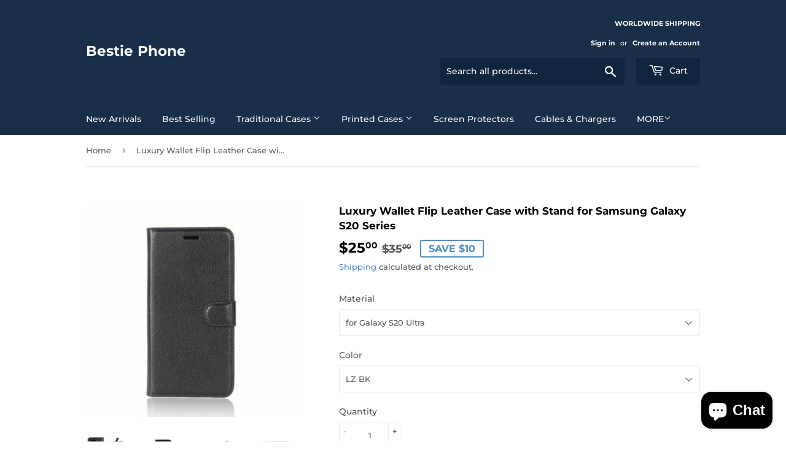

--- FILE ---
content_type: text/html; charset=utf-8
request_url: https://bestiephone.com/products/luxury-wallet-flip-leather-case-with-stand-for-samsung-galaxy-s20-series
body_size: 28561
content:
<!doctype html>
<html class="no-touch no-js">
<head>
  <script>(function(H){H.className=H.className.replace(/\bno-js\b/,'js')})(document.documentElement)</script>
  <!-- Basic page needs ================================================== -->
  <meta charset="utf-8">
  <meta http-equiv="X-UA-Compatible" content="IE=edge,chrome=1">

  
  <link rel="shortcut icon" href="//bestiephone.com/cdn/shop/files/Screenshot_3_32x32.png?v=1614287176" type="image/png" />
  

  <!-- Title and description ================================================== -->
  <title>
  Luxury Wallet Flip Leather Case with Stand for Samsung Galaxy S20 Seri &ndash; Bestie Phone
  </title>

  
    <meta name="description" content="   ">
  

  <!-- Product meta ================================================== -->
  <!-- /snippets/social-meta-tags.liquid -->




<meta property="og:site_name" content="Bestie Phone">
<meta property="og:url" content="https://bestiephone.com/products/luxury-wallet-flip-leather-case-with-stand-for-samsung-galaxy-s20-series">
<meta property="og:title" content="Luxury Wallet Flip Leather Case with Stand for Samsung Galaxy S20 Seri">
<meta property="og:type" content="product">
<meta property="og:description" content="   ">

  <meta property="og:price:amount" content="25.00">
  <meta property="og:price:currency" content="USD">

<meta property="og:image" content="http://bestiephone.com/cdn/shop/products/e7a145bb395a337e3df055a41dbe28d8_1200x1200.jpg?v=1597664496"><meta property="og:image" content="http://bestiephone.com/cdn/shop/products/a4799833857af8a05c194deb206c7464_1200x1200.jpg?v=1597664496"><meta property="og:image" content="http://bestiephone.com/cdn/shop/products/26147cf98a705bc1c722afe370f3c9de_1200x1200.jpg?v=1597664496">
<meta property="og:image:secure_url" content="https://bestiephone.com/cdn/shop/products/e7a145bb395a337e3df055a41dbe28d8_1200x1200.jpg?v=1597664496"><meta property="og:image:secure_url" content="https://bestiephone.com/cdn/shop/products/a4799833857af8a05c194deb206c7464_1200x1200.jpg?v=1597664496"><meta property="og:image:secure_url" content="https://bestiephone.com/cdn/shop/products/26147cf98a705bc1c722afe370f3c9de_1200x1200.jpg?v=1597664496">


<meta name="twitter:card" content="summary_large_image">
<meta name="twitter:title" content="Luxury Wallet Flip Leather Case with Stand for Samsung Galaxy S20 Seri">
<meta name="twitter:description" content="   ">


  <!-- Helpers ================================================== -->
  <link rel="canonical" href="https://bestiephone.com/products/luxury-wallet-flip-leather-case-with-stand-for-samsung-galaxy-s20-series">
  <meta name="viewport" content="width=device-width,initial-scale=1">

  <!-- CSS ================================================== -->
  <link href="//bestiephone.com/cdn/shop/t/2/assets/theme.scss.css?v=115623414593221060441767581515" rel="stylesheet" type="text/css" media="all" />

  <!-- Header hook for plugins ================================================== -->
  <script>window.performance && window.performance.mark && window.performance.mark('shopify.content_for_header.start');</script><meta name="facebook-domain-verification" content="dgldn56oo4ow2chsuxvakxa7iqzm86">
<meta name="facebook-domain-verification" content="o2741uvreh8s56lyu3lo8u1awb6m08">
<meta name="google-site-verification" content="mpNSReQr3h3D5ppi-wYloihIHsjAz8N0pMDgqoie-Fc">
<meta id="shopify-digital-wallet" name="shopify-digital-wallet" content="/46028357795/digital_wallets/dialog">
<meta name="shopify-checkout-api-token" content="206c9493309aa9a89440beb1dbccb76a">
<meta id="in-context-paypal-metadata" data-shop-id="46028357795" data-venmo-supported="true" data-environment="production" data-locale="en_US" data-paypal-v4="true" data-currency="USD">
<link rel="alternate" type="application/json+oembed" href="https://bestiephone.com/products/luxury-wallet-flip-leather-case-with-stand-for-samsung-galaxy-s20-series.oembed">
<script async="async" src="/checkouts/internal/preloads.js?locale=en-US"></script>
<script id="shopify-features" type="application/json">{"accessToken":"206c9493309aa9a89440beb1dbccb76a","betas":["rich-media-storefront-analytics"],"domain":"bestiephone.com","predictiveSearch":true,"shopId":46028357795,"locale":"en"}</script>
<script>var Shopify = Shopify || {};
Shopify.shop = "bestie-phone-store.myshopify.com";
Shopify.locale = "en";
Shopify.currency = {"active":"USD","rate":"1.0"};
Shopify.country = "US";
Shopify.theme = {"name":"Supply","id":108683493539,"schema_name":"Supply","schema_version":"9.0.1","theme_store_id":679,"role":"main"};
Shopify.theme.handle = "null";
Shopify.theme.style = {"id":null,"handle":null};
Shopify.cdnHost = "bestiephone.com/cdn";
Shopify.routes = Shopify.routes || {};
Shopify.routes.root = "/";</script>
<script type="module">!function(o){(o.Shopify=o.Shopify||{}).modules=!0}(window);</script>
<script>!function(o){function n(){var o=[];function n(){o.push(Array.prototype.slice.apply(arguments))}return n.q=o,n}var t=o.Shopify=o.Shopify||{};t.loadFeatures=n(),t.autoloadFeatures=n()}(window);</script>
<script id="shop-js-analytics" type="application/json">{"pageType":"product"}</script>
<script defer="defer" async type="module" src="//bestiephone.com/cdn/shopifycloud/shop-js/modules/v2/client.init-shop-cart-sync_C5BV16lS.en.esm.js"></script>
<script defer="defer" async type="module" src="//bestiephone.com/cdn/shopifycloud/shop-js/modules/v2/chunk.common_CygWptCX.esm.js"></script>
<script type="module">
  await import("//bestiephone.com/cdn/shopifycloud/shop-js/modules/v2/client.init-shop-cart-sync_C5BV16lS.en.esm.js");
await import("//bestiephone.com/cdn/shopifycloud/shop-js/modules/v2/chunk.common_CygWptCX.esm.js");

  window.Shopify.SignInWithShop?.initShopCartSync?.({"fedCMEnabled":true,"windoidEnabled":true});

</script>
<script id="__st">var __st={"a":46028357795,"offset":-28800,"reqid":"ddd74dc8-d4cd-4aea-86bd-478e5382516a-1768778368","pageurl":"bestiephone.com\/products\/luxury-wallet-flip-leather-case-with-stand-for-samsung-galaxy-s20-series","u":"883bc33eb136","p":"product","rtyp":"product","rid":5553152032931};</script>
<script>window.ShopifyPaypalV4VisibilityTracking = true;</script>
<script id="captcha-bootstrap">!function(){'use strict';const t='contact',e='account',n='new_comment',o=[[t,t],['blogs',n],['comments',n],[t,'customer']],c=[[e,'customer_login'],[e,'guest_login'],[e,'recover_customer_password'],[e,'create_customer']],r=t=>t.map((([t,e])=>`form[action*='/${t}']:not([data-nocaptcha='true']) input[name='form_type'][value='${e}']`)).join(','),a=t=>()=>t?[...document.querySelectorAll(t)].map((t=>t.form)):[];function s(){const t=[...o],e=r(t);return a(e)}const i='password',u='form_key',d=['recaptcha-v3-token','g-recaptcha-response','h-captcha-response',i],f=()=>{try{return window.sessionStorage}catch{return}},m='__shopify_v',_=t=>t.elements[u];function p(t,e,n=!1){try{const o=window.sessionStorage,c=JSON.parse(o.getItem(e)),{data:r}=function(t){const{data:e,action:n}=t;return t[m]||n?{data:e,action:n}:{data:t,action:n}}(c);for(const[e,n]of Object.entries(r))t.elements[e]&&(t.elements[e].value=n);n&&o.removeItem(e)}catch(o){console.error('form repopulation failed',{error:o})}}const l='form_type',E='cptcha';function T(t){t.dataset[E]=!0}const w=window,h=w.document,L='Shopify',v='ce_forms',y='captcha';let A=!1;((t,e)=>{const n=(g='f06e6c50-85a8-45c8-87d0-21a2b65856fe',I='https://cdn.shopify.com/shopifycloud/storefront-forms-hcaptcha/ce_storefront_forms_captcha_hcaptcha.v1.5.2.iife.js',D={infoText:'Protected by hCaptcha',privacyText:'Privacy',termsText:'Terms'},(t,e,n)=>{const o=w[L][v],c=o.bindForm;if(c)return c(t,g,e,D).then(n);var r;o.q.push([[t,g,e,D],n]),r=I,A||(h.body.append(Object.assign(h.createElement('script'),{id:'captcha-provider',async:!0,src:r})),A=!0)});var g,I,D;w[L]=w[L]||{},w[L][v]=w[L][v]||{},w[L][v].q=[],w[L][y]=w[L][y]||{},w[L][y].protect=function(t,e){n(t,void 0,e),T(t)},Object.freeze(w[L][y]),function(t,e,n,w,h,L){const[v,y,A,g]=function(t,e,n){const i=e?o:[],u=t?c:[],d=[...i,...u],f=r(d),m=r(i),_=r(d.filter((([t,e])=>n.includes(e))));return[a(f),a(m),a(_),s()]}(w,h,L),I=t=>{const e=t.target;return e instanceof HTMLFormElement?e:e&&e.form},D=t=>v().includes(t);t.addEventListener('submit',(t=>{const e=I(t);if(!e)return;const n=D(e)&&!e.dataset.hcaptchaBound&&!e.dataset.recaptchaBound,o=_(e),c=g().includes(e)&&(!o||!o.value);(n||c)&&t.preventDefault(),c&&!n&&(function(t){try{if(!f())return;!function(t){const e=f();if(!e)return;const n=_(t);if(!n)return;const o=n.value;o&&e.removeItem(o)}(t);const e=Array.from(Array(32),(()=>Math.random().toString(36)[2])).join('');!function(t,e){_(t)||t.append(Object.assign(document.createElement('input'),{type:'hidden',name:u})),t.elements[u].value=e}(t,e),function(t,e){const n=f();if(!n)return;const o=[...t.querySelectorAll(`input[type='${i}']`)].map((({name:t})=>t)),c=[...d,...o],r={};for(const[a,s]of new FormData(t).entries())c.includes(a)||(r[a]=s);n.setItem(e,JSON.stringify({[m]:1,action:t.action,data:r}))}(t,e)}catch(e){console.error('failed to persist form',e)}}(e),e.submit())}));const S=(t,e)=>{t&&!t.dataset[E]&&(n(t,e.some((e=>e===t))),T(t))};for(const o of['focusin','change'])t.addEventListener(o,(t=>{const e=I(t);D(e)&&S(e,y())}));const B=e.get('form_key'),M=e.get(l),P=B&&M;t.addEventListener('DOMContentLoaded',(()=>{const t=y();if(P)for(const e of t)e.elements[l].value===M&&p(e,B);[...new Set([...A(),...v().filter((t=>'true'===t.dataset.shopifyCaptcha))])].forEach((e=>S(e,t)))}))}(h,new URLSearchParams(w.location.search),n,t,e,['guest_login'])})(!0,!0)}();</script>
<script integrity="sha256-4kQ18oKyAcykRKYeNunJcIwy7WH5gtpwJnB7kiuLZ1E=" data-source-attribution="shopify.loadfeatures" defer="defer" src="//bestiephone.com/cdn/shopifycloud/storefront/assets/storefront/load_feature-a0a9edcb.js" crossorigin="anonymous"></script>
<script data-source-attribution="shopify.dynamic_checkout.dynamic.init">var Shopify=Shopify||{};Shopify.PaymentButton=Shopify.PaymentButton||{isStorefrontPortableWallets:!0,init:function(){window.Shopify.PaymentButton.init=function(){};var t=document.createElement("script");t.src="https://bestiephone.com/cdn/shopifycloud/portable-wallets/latest/portable-wallets.en.js",t.type="module",document.head.appendChild(t)}};
</script>
<script data-source-attribution="shopify.dynamic_checkout.buyer_consent">
  function portableWalletsHideBuyerConsent(e){var t=document.getElementById("shopify-buyer-consent"),n=document.getElementById("shopify-subscription-policy-button");t&&n&&(t.classList.add("hidden"),t.setAttribute("aria-hidden","true"),n.removeEventListener("click",e))}function portableWalletsShowBuyerConsent(e){var t=document.getElementById("shopify-buyer-consent"),n=document.getElementById("shopify-subscription-policy-button");t&&n&&(t.classList.remove("hidden"),t.removeAttribute("aria-hidden"),n.addEventListener("click",e))}window.Shopify?.PaymentButton&&(window.Shopify.PaymentButton.hideBuyerConsent=portableWalletsHideBuyerConsent,window.Shopify.PaymentButton.showBuyerConsent=portableWalletsShowBuyerConsent);
</script>
<script>
  function portableWalletsCleanup(e){e&&e.src&&console.error("Failed to load portable wallets script "+e.src);var t=document.querySelectorAll("shopify-accelerated-checkout .shopify-payment-button__skeleton, shopify-accelerated-checkout-cart .wallet-cart-button__skeleton"),e=document.getElementById("shopify-buyer-consent");for(let e=0;e<t.length;e++)t[e].remove();e&&e.remove()}function portableWalletsNotLoadedAsModule(e){e instanceof ErrorEvent&&"string"==typeof e.message&&e.message.includes("import.meta")&&"string"==typeof e.filename&&e.filename.includes("portable-wallets")&&(window.removeEventListener("error",portableWalletsNotLoadedAsModule),window.Shopify.PaymentButton.failedToLoad=e,"loading"===document.readyState?document.addEventListener("DOMContentLoaded",window.Shopify.PaymentButton.init):window.Shopify.PaymentButton.init())}window.addEventListener("error",portableWalletsNotLoadedAsModule);
</script>

<script type="module" src="https://bestiephone.com/cdn/shopifycloud/portable-wallets/latest/portable-wallets.en.js" onError="portableWalletsCleanup(this)" crossorigin="anonymous"></script>
<script nomodule>
  document.addEventListener("DOMContentLoaded", portableWalletsCleanup);
</script>

<link id="shopify-accelerated-checkout-styles" rel="stylesheet" media="screen" href="https://bestiephone.com/cdn/shopifycloud/portable-wallets/latest/accelerated-checkout-backwards-compat.css" crossorigin="anonymous">
<style id="shopify-accelerated-checkout-cart">
        #shopify-buyer-consent {
  margin-top: 1em;
  display: inline-block;
  width: 100%;
}

#shopify-buyer-consent.hidden {
  display: none;
}

#shopify-subscription-policy-button {
  background: none;
  border: none;
  padding: 0;
  text-decoration: underline;
  font-size: inherit;
  cursor: pointer;
}

#shopify-subscription-policy-button::before {
  box-shadow: none;
}

      </style>

<script>window.performance && window.performance.mark && window.performance.mark('shopify.content_for_header.end');</script>

  
  

  <script src="//bestiephone.com/cdn/shop/t/2/assets/jquery-2.2.3.min.js?v=58211863146907186831597659025" type="text/javascript"></script>

  <script src="//bestiephone.com/cdn/shop/t/2/assets/lazysizes.min.js?v=8147953233334221341597659025" async="async"></script>
  <script src="//bestiephone.com/cdn/shop/t/2/assets/vendor.js?v=106177282645720727331597659028" defer="defer"></script>
  <script src="//bestiephone.com/cdn/shop/t/2/assets/theme.js?v=88090588602936917221597659040" defer="defer"></script>



	<script>var loox_global_hash = '1714971707656';</script><style>.loox-reviews-default { max-width: 1200px; margin: 0 auto; }.loox-rating .loox-icon { color:#000000; }
:root { --lxs-rating-icon-color: #000000; }</style>
<!-- BEGIN app block: shopify://apps/pagefly-page-builder/blocks/app-embed/83e179f7-59a0-4589-8c66-c0dddf959200 -->

<!-- BEGIN app snippet: pagefly-cro-ab-testing-main -->







<script>
  ;(function () {
    const url = new URL(window.location)
    const viewParam = url.searchParams.get('view')
    if (viewParam && viewParam.includes('variant-pf-')) {
      url.searchParams.set('pf_v', viewParam)
      url.searchParams.delete('view')
      window.history.replaceState({}, '', url)
    }
  })()
</script>



<script type='module'>
  
  window.PAGEFLY_CRO = window.PAGEFLY_CRO || {}

  window.PAGEFLY_CRO['data_debug'] = {
    original_template_suffix: "all_products",
    allow_ab_test: false,
    ab_test_start_time: 0,
    ab_test_end_time: 0,
    today_date_time: 1768778369000,
  }
  window.PAGEFLY_CRO['GA4'] = { enabled: false}
</script>

<!-- END app snippet -->








  <script src='https://cdn.shopify.com/extensions/019bb4f9-aed6-78a3-be91-e9d44663e6bf/pagefly-page-builder-215/assets/pagefly-helper.js' defer='defer'></script>

  <script src='https://cdn.shopify.com/extensions/019bb4f9-aed6-78a3-be91-e9d44663e6bf/pagefly-page-builder-215/assets/pagefly-general-helper.js' defer='defer'></script>

  <script src='https://cdn.shopify.com/extensions/019bb4f9-aed6-78a3-be91-e9d44663e6bf/pagefly-page-builder-215/assets/pagefly-snap-slider.js' defer='defer'></script>

  <script src='https://cdn.shopify.com/extensions/019bb4f9-aed6-78a3-be91-e9d44663e6bf/pagefly-page-builder-215/assets/pagefly-slideshow-v3.js' defer='defer'></script>

  <script src='https://cdn.shopify.com/extensions/019bb4f9-aed6-78a3-be91-e9d44663e6bf/pagefly-page-builder-215/assets/pagefly-slideshow-v4.js' defer='defer'></script>

  <script src='https://cdn.shopify.com/extensions/019bb4f9-aed6-78a3-be91-e9d44663e6bf/pagefly-page-builder-215/assets/pagefly-glider.js' defer='defer'></script>

  <script src='https://cdn.shopify.com/extensions/019bb4f9-aed6-78a3-be91-e9d44663e6bf/pagefly-page-builder-215/assets/pagefly-slideshow-v1-v2.js' defer='defer'></script>

  <script src='https://cdn.shopify.com/extensions/019bb4f9-aed6-78a3-be91-e9d44663e6bf/pagefly-page-builder-215/assets/pagefly-product-media.js' defer='defer'></script>

  <script src='https://cdn.shopify.com/extensions/019bb4f9-aed6-78a3-be91-e9d44663e6bf/pagefly-page-builder-215/assets/pagefly-product.js' defer='defer'></script>


<script id='pagefly-helper-data' type='application/json'>
  {
    "page_optimization": {
      "assets_prefetching": false
    },
    "elements_asset_mapper": {
      "Accordion": "https://cdn.shopify.com/extensions/019bb4f9-aed6-78a3-be91-e9d44663e6bf/pagefly-page-builder-215/assets/pagefly-accordion.js",
      "Accordion3": "https://cdn.shopify.com/extensions/019bb4f9-aed6-78a3-be91-e9d44663e6bf/pagefly-page-builder-215/assets/pagefly-accordion3.js",
      "CountDown": "https://cdn.shopify.com/extensions/019bb4f9-aed6-78a3-be91-e9d44663e6bf/pagefly-page-builder-215/assets/pagefly-countdown.js",
      "GMap1": "https://cdn.shopify.com/extensions/019bb4f9-aed6-78a3-be91-e9d44663e6bf/pagefly-page-builder-215/assets/pagefly-gmap.js",
      "GMap2": "https://cdn.shopify.com/extensions/019bb4f9-aed6-78a3-be91-e9d44663e6bf/pagefly-page-builder-215/assets/pagefly-gmap.js",
      "GMapBasicV2": "https://cdn.shopify.com/extensions/019bb4f9-aed6-78a3-be91-e9d44663e6bf/pagefly-page-builder-215/assets/pagefly-gmap.js",
      "GMapAdvancedV2": "https://cdn.shopify.com/extensions/019bb4f9-aed6-78a3-be91-e9d44663e6bf/pagefly-page-builder-215/assets/pagefly-gmap.js",
      "HTML.Video": "https://cdn.shopify.com/extensions/019bb4f9-aed6-78a3-be91-e9d44663e6bf/pagefly-page-builder-215/assets/pagefly-htmlvideo.js",
      "HTML.Video2": "https://cdn.shopify.com/extensions/019bb4f9-aed6-78a3-be91-e9d44663e6bf/pagefly-page-builder-215/assets/pagefly-htmlvideo2.js",
      "HTML.Video3": "https://cdn.shopify.com/extensions/019bb4f9-aed6-78a3-be91-e9d44663e6bf/pagefly-page-builder-215/assets/pagefly-htmlvideo2.js",
      "BackgroundVideo": "https://cdn.shopify.com/extensions/019bb4f9-aed6-78a3-be91-e9d44663e6bf/pagefly-page-builder-215/assets/pagefly-htmlvideo2.js",
      "Instagram": "https://cdn.shopify.com/extensions/019bb4f9-aed6-78a3-be91-e9d44663e6bf/pagefly-page-builder-215/assets/pagefly-instagram.js",
      "Instagram2": "https://cdn.shopify.com/extensions/019bb4f9-aed6-78a3-be91-e9d44663e6bf/pagefly-page-builder-215/assets/pagefly-instagram.js",
      "Insta3": "https://cdn.shopify.com/extensions/019bb4f9-aed6-78a3-be91-e9d44663e6bf/pagefly-page-builder-215/assets/pagefly-instagram3.js",
      "Tabs": "https://cdn.shopify.com/extensions/019bb4f9-aed6-78a3-be91-e9d44663e6bf/pagefly-page-builder-215/assets/pagefly-tab.js",
      "Tabs3": "https://cdn.shopify.com/extensions/019bb4f9-aed6-78a3-be91-e9d44663e6bf/pagefly-page-builder-215/assets/pagefly-tab3.js",
      "ProductBox": "https://cdn.shopify.com/extensions/019bb4f9-aed6-78a3-be91-e9d44663e6bf/pagefly-page-builder-215/assets/pagefly-cart.js",
      "FBPageBox2": "https://cdn.shopify.com/extensions/019bb4f9-aed6-78a3-be91-e9d44663e6bf/pagefly-page-builder-215/assets/pagefly-facebook.js",
      "FBLikeButton2": "https://cdn.shopify.com/extensions/019bb4f9-aed6-78a3-be91-e9d44663e6bf/pagefly-page-builder-215/assets/pagefly-facebook.js",
      "TwitterFeed2": "https://cdn.shopify.com/extensions/019bb4f9-aed6-78a3-be91-e9d44663e6bf/pagefly-page-builder-215/assets/pagefly-twitter.js",
      "Paragraph4": "https://cdn.shopify.com/extensions/019bb4f9-aed6-78a3-be91-e9d44663e6bf/pagefly-page-builder-215/assets/pagefly-paragraph4.js",

      "AliReviews": "https://cdn.shopify.com/extensions/019bb4f9-aed6-78a3-be91-e9d44663e6bf/pagefly-page-builder-215/assets/pagefly-3rd-elements.js",
      "BackInStock": "https://cdn.shopify.com/extensions/019bb4f9-aed6-78a3-be91-e9d44663e6bf/pagefly-page-builder-215/assets/pagefly-3rd-elements.js",
      "GloboBackInStock": "https://cdn.shopify.com/extensions/019bb4f9-aed6-78a3-be91-e9d44663e6bf/pagefly-page-builder-215/assets/pagefly-3rd-elements.js",
      "GrowaveWishlist": "https://cdn.shopify.com/extensions/019bb4f9-aed6-78a3-be91-e9d44663e6bf/pagefly-page-builder-215/assets/pagefly-3rd-elements.js",
      "InfiniteOptionsShopPad": "https://cdn.shopify.com/extensions/019bb4f9-aed6-78a3-be91-e9d44663e6bf/pagefly-page-builder-215/assets/pagefly-3rd-elements.js",
      "InkybayProductPersonalizer": "https://cdn.shopify.com/extensions/019bb4f9-aed6-78a3-be91-e9d44663e6bf/pagefly-page-builder-215/assets/pagefly-3rd-elements.js",
      "LimeSpot": "https://cdn.shopify.com/extensions/019bb4f9-aed6-78a3-be91-e9d44663e6bf/pagefly-page-builder-215/assets/pagefly-3rd-elements.js",
      "Loox": "https://cdn.shopify.com/extensions/019bb4f9-aed6-78a3-be91-e9d44663e6bf/pagefly-page-builder-215/assets/pagefly-3rd-elements.js",
      "Opinew": "https://cdn.shopify.com/extensions/019bb4f9-aed6-78a3-be91-e9d44663e6bf/pagefly-page-builder-215/assets/pagefly-3rd-elements.js",
      "Powr": "https://cdn.shopify.com/extensions/019bb4f9-aed6-78a3-be91-e9d44663e6bf/pagefly-page-builder-215/assets/pagefly-3rd-elements.js",
      "ProductReviews": "https://cdn.shopify.com/extensions/019bb4f9-aed6-78a3-be91-e9d44663e6bf/pagefly-page-builder-215/assets/pagefly-3rd-elements.js",
      "PushOwl": "https://cdn.shopify.com/extensions/019bb4f9-aed6-78a3-be91-e9d44663e6bf/pagefly-page-builder-215/assets/pagefly-3rd-elements.js",
      "ReCharge": "https://cdn.shopify.com/extensions/019bb4f9-aed6-78a3-be91-e9d44663e6bf/pagefly-page-builder-215/assets/pagefly-3rd-elements.js",
      "Rivyo": "https://cdn.shopify.com/extensions/019bb4f9-aed6-78a3-be91-e9d44663e6bf/pagefly-page-builder-215/assets/pagefly-3rd-elements.js",
      "TrackingMore": "https://cdn.shopify.com/extensions/019bb4f9-aed6-78a3-be91-e9d44663e6bf/pagefly-page-builder-215/assets/pagefly-3rd-elements.js",
      "Vitals": "https://cdn.shopify.com/extensions/019bb4f9-aed6-78a3-be91-e9d44663e6bf/pagefly-page-builder-215/assets/pagefly-3rd-elements.js",
      "Wiser": "https://cdn.shopify.com/extensions/019bb4f9-aed6-78a3-be91-e9d44663e6bf/pagefly-page-builder-215/assets/pagefly-3rd-elements.js"
    },
    "custom_elements_mapper": {
      "pf-click-action-element": "https://cdn.shopify.com/extensions/019bb4f9-aed6-78a3-be91-e9d44663e6bf/pagefly-page-builder-215/assets/pagefly-click-action-element.js",
      "pf-dialog-element": "https://cdn.shopify.com/extensions/019bb4f9-aed6-78a3-be91-e9d44663e6bf/pagefly-page-builder-215/assets/pagefly-dialog-element.js"
    }
  }
</script>


<!-- END app block --><script src="https://cdn.shopify.com/extensions/7bc9bb47-adfa-4267-963e-cadee5096caf/inbox-1252/assets/inbox-chat-loader.js" type="text/javascript" defer="defer"></script>
<link href="https://monorail-edge.shopifysvc.com" rel="dns-prefetch">
<script>(function(){if ("sendBeacon" in navigator && "performance" in window) {try {var session_token_from_headers = performance.getEntriesByType('navigation')[0].serverTiming.find(x => x.name == '_s').description;} catch {var session_token_from_headers = undefined;}var session_cookie_matches = document.cookie.match(/_shopify_s=([^;]*)/);var session_token_from_cookie = session_cookie_matches && session_cookie_matches.length === 2 ? session_cookie_matches[1] : "";var session_token = session_token_from_headers || session_token_from_cookie || "";function handle_abandonment_event(e) {var entries = performance.getEntries().filter(function(entry) {return /monorail-edge.shopifysvc.com/.test(entry.name);});if (!window.abandonment_tracked && entries.length === 0) {window.abandonment_tracked = true;var currentMs = Date.now();var navigation_start = performance.timing.navigationStart;var payload = {shop_id: 46028357795,url: window.location.href,navigation_start,duration: currentMs - navigation_start,session_token,page_type: "product"};window.navigator.sendBeacon("https://monorail-edge.shopifysvc.com/v1/produce", JSON.stringify({schema_id: "online_store_buyer_site_abandonment/1.1",payload: payload,metadata: {event_created_at_ms: currentMs,event_sent_at_ms: currentMs}}));}}window.addEventListener('pagehide', handle_abandonment_event);}}());</script>
<script id="web-pixels-manager-setup">(function e(e,d,r,n,o){if(void 0===o&&(o={}),!Boolean(null===(a=null===(i=window.Shopify)||void 0===i?void 0:i.analytics)||void 0===a?void 0:a.replayQueue)){var i,a;window.Shopify=window.Shopify||{};var t=window.Shopify;t.analytics=t.analytics||{};var s=t.analytics;s.replayQueue=[],s.publish=function(e,d,r){return s.replayQueue.push([e,d,r]),!0};try{self.performance.mark("wpm:start")}catch(e){}var l=function(){var e={modern:/Edge?\/(1{2}[4-9]|1[2-9]\d|[2-9]\d{2}|\d{4,})\.\d+(\.\d+|)|Firefox\/(1{2}[4-9]|1[2-9]\d|[2-9]\d{2}|\d{4,})\.\d+(\.\d+|)|Chrom(ium|e)\/(9{2}|\d{3,})\.\d+(\.\d+|)|(Maci|X1{2}).+ Version\/(15\.\d+|(1[6-9]|[2-9]\d|\d{3,})\.\d+)([,.]\d+|)( \(\w+\)|)( Mobile\/\w+|) Safari\/|Chrome.+OPR\/(9{2}|\d{3,})\.\d+\.\d+|(CPU[ +]OS|iPhone[ +]OS|CPU[ +]iPhone|CPU IPhone OS|CPU iPad OS)[ +]+(15[._]\d+|(1[6-9]|[2-9]\d|\d{3,})[._]\d+)([._]\d+|)|Android:?[ /-](13[3-9]|1[4-9]\d|[2-9]\d{2}|\d{4,})(\.\d+|)(\.\d+|)|Android.+Firefox\/(13[5-9]|1[4-9]\d|[2-9]\d{2}|\d{4,})\.\d+(\.\d+|)|Android.+Chrom(ium|e)\/(13[3-9]|1[4-9]\d|[2-9]\d{2}|\d{4,})\.\d+(\.\d+|)|SamsungBrowser\/([2-9]\d|\d{3,})\.\d+/,legacy:/Edge?\/(1[6-9]|[2-9]\d|\d{3,})\.\d+(\.\d+|)|Firefox\/(5[4-9]|[6-9]\d|\d{3,})\.\d+(\.\d+|)|Chrom(ium|e)\/(5[1-9]|[6-9]\d|\d{3,})\.\d+(\.\d+|)([\d.]+$|.*Safari\/(?![\d.]+ Edge\/[\d.]+$))|(Maci|X1{2}).+ Version\/(10\.\d+|(1[1-9]|[2-9]\d|\d{3,})\.\d+)([,.]\d+|)( \(\w+\)|)( Mobile\/\w+|) Safari\/|Chrome.+OPR\/(3[89]|[4-9]\d|\d{3,})\.\d+\.\d+|(CPU[ +]OS|iPhone[ +]OS|CPU[ +]iPhone|CPU IPhone OS|CPU iPad OS)[ +]+(10[._]\d+|(1[1-9]|[2-9]\d|\d{3,})[._]\d+)([._]\d+|)|Android:?[ /-](13[3-9]|1[4-9]\d|[2-9]\d{2}|\d{4,})(\.\d+|)(\.\d+|)|Mobile Safari.+OPR\/([89]\d|\d{3,})\.\d+\.\d+|Android.+Firefox\/(13[5-9]|1[4-9]\d|[2-9]\d{2}|\d{4,})\.\d+(\.\d+|)|Android.+Chrom(ium|e)\/(13[3-9]|1[4-9]\d|[2-9]\d{2}|\d{4,})\.\d+(\.\d+|)|Android.+(UC? ?Browser|UCWEB|U3)[ /]?(15\.([5-9]|\d{2,})|(1[6-9]|[2-9]\d|\d{3,})\.\d+)\.\d+|SamsungBrowser\/(5\.\d+|([6-9]|\d{2,})\.\d+)|Android.+MQ{2}Browser\/(14(\.(9|\d{2,})|)|(1[5-9]|[2-9]\d|\d{3,})(\.\d+|))(\.\d+|)|K[Aa][Ii]OS\/(3\.\d+|([4-9]|\d{2,})\.\d+)(\.\d+|)/},d=e.modern,r=e.legacy,n=navigator.userAgent;return n.match(d)?"modern":n.match(r)?"legacy":"unknown"}(),u="modern"===l?"modern":"legacy",c=(null!=n?n:{modern:"",legacy:""})[u],f=function(e){return[e.baseUrl,"/wpm","/b",e.hashVersion,"modern"===e.buildTarget?"m":"l",".js"].join("")}({baseUrl:d,hashVersion:r,buildTarget:u}),m=function(e){var d=e.version,r=e.bundleTarget,n=e.surface,o=e.pageUrl,i=e.monorailEndpoint;return{emit:function(e){var a=e.status,t=e.errorMsg,s=(new Date).getTime(),l=JSON.stringify({metadata:{event_sent_at_ms:s},events:[{schema_id:"web_pixels_manager_load/3.1",payload:{version:d,bundle_target:r,page_url:o,status:a,surface:n,error_msg:t},metadata:{event_created_at_ms:s}}]});if(!i)return console&&console.warn&&console.warn("[Web Pixels Manager] No Monorail endpoint provided, skipping logging."),!1;try{return self.navigator.sendBeacon.bind(self.navigator)(i,l)}catch(e){}var u=new XMLHttpRequest;try{return u.open("POST",i,!0),u.setRequestHeader("Content-Type","text/plain"),u.send(l),!0}catch(e){return console&&console.warn&&console.warn("[Web Pixels Manager] Got an unhandled error while logging to Monorail."),!1}}}}({version:r,bundleTarget:l,surface:e.surface,pageUrl:self.location.href,monorailEndpoint:e.monorailEndpoint});try{o.browserTarget=l,function(e){var d=e.src,r=e.async,n=void 0===r||r,o=e.onload,i=e.onerror,a=e.sri,t=e.scriptDataAttributes,s=void 0===t?{}:t,l=document.createElement("script"),u=document.querySelector("head"),c=document.querySelector("body");if(l.async=n,l.src=d,a&&(l.integrity=a,l.crossOrigin="anonymous"),s)for(var f in s)if(Object.prototype.hasOwnProperty.call(s,f))try{l.dataset[f]=s[f]}catch(e){}if(o&&l.addEventListener("load",o),i&&l.addEventListener("error",i),u)u.appendChild(l);else{if(!c)throw new Error("Did not find a head or body element to append the script");c.appendChild(l)}}({src:f,async:!0,onload:function(){if(!function(){var e,d;return Boolean(null===(d=null===(e=window.Shopify)||void 0===e?void 0:e.analytics)||void 0===d?void 0:d.initialized)}()){var d=window.webPixelsManager.init(e)||void 0;if(d){var r=window.Shopify.analytics;r.replayQueue.forEach((function(e){var r=e[0],n=e[1],o=e[2];d.publishCustomEvent(r,n,o)})),r.replayQueue=[],r.publish=d.publishCustomEvent,r.visitor=d.visitor,r.initialized=!0}}},onerror:function(){return m.emit({status:"failed",errorMsg:"".concat(f," has failed to load")})},sri:function(e){var d=/^sha384-[A-Za-z0-9+/=]+$/;return"string"==typeof e&&d.test(e)}(c)?c:"",scriptDataAttributes:o}),m.emit({status:"loading"})}catch(e){m.emit({status:"failed",errorMsg:(null==e?void 0:e.message)||"Unknown error"})}}})({shopId: 46028357795,storefrontBaseUrl: "https://bestiephone.com",extensionsBaseUrl: "https://extensions.shopifycdn.com/cdn/shopifycloud/web-pixels-manager",monorailEndpoint: "https://monorail-edge.shopifysvc.com/unstable/produce_batch",surface: "storefront-renderer",enabledBetaFlags: ["2dca8a86"],webPixelsConfigList: [{"id":"445972731","configuration":"{\"config\":\"{\\\"pixel_id\\\":\\\"G-60CW4HNPNY\\\",\\\"target_country\\\":\\\"US\\\",\\\"gtag_events\\\":[{\\\"type\\\":\\\"begin_checkout\\\",\\\"action_label\\\":\\\"G-60CW4HNPNY\\\"},{\\\"type\\\":\\\"search\\\",\\\"action_label\\\":\\\"G-60CW4HNPNY\\\"},{\\\"type\\\":\\\"view_item\\\",\\\"action_label\\\":[\\\"G-60CW4HNPNY\\\",\\\"MC-B2Q7L0BLWX\\\"]},{\\\"type\\\":\\\"purchase\\\",\\\"action_label\\\":[\\\"G-60CW4HNPNY\\\",\\\"MC-B2Q7L0BLWX\\\"]},{\\\"type\\\":\\\"page_view\\\",\\\"action_label\\\":[\\\"G-60CW4HNPNY\\\",\\\"MC-B2Q7L0BLWX\\\"]},{\\\"type\\\":\\\"add_payment_info\\\",\\\"action_label\\\":\\\"G-60CW4HNPNY\\\"},{\\\"type\\\":\\\"add_to_cart\\\",\\\"action_label\\\":\\\"G-60CW4HNPNY\\\"}],\\\"enable_monitoring_mode\\\":false}\"}","eventPayloadVersion":"v1","runtimeContext":"OPEN","scriptVersion":"b2a88bafab3e21179ed38636efcd8a93","type":"APP","apiClientId":1780363,"privacyPurposes":[],"dataSharingAdjustments":{"protectedCustomerApprovalScopes":["read_customer_address","read_customer_email","read_customer_name","read_customer_personal_data","read_customer_phone"]}},{"id":"59212027","eventPayloadVersion":"v1","runtimeContext":"LAX","scriptVersion":"1","type":"CUSTOM","privacyPurposes":["MARKETING"],"name":"Meta pixel (migrated)"},{"id":"shopify-app-pixel","configuration":"{}","eventPayloadVersion":"v1","runtimeContext":"STRICT","scriptVersion":"0450","apiClientId":"shopify-pixel","type":"APP","privacyPurposes":["ANALYTICS","MARKETING"]},{"id":"shopify-custom-pixel","eventPayloadVersion":"v1","runtimeContext":"LAX","scriptVersion":"0450","apiClientId":"shopify-pixel","type":"CUSTOM","privacyPurposes":["ANALYTICS","MARKETING"]}],isMerchantRequest: false,initData: {"shop":{"name":"Bestie Phone","paymentSettings":{"currencyCode":"USD"},"myshopifyDomain":"bestie-phone-store.myshopify.com","countryCode":"US","storefrontUrl":"https:\/\/bestiephone.com"},"customer":null,"cart":null,"checkout":null,"productVariants":[{"price":{"amount":25.0,"currencyCode":"USD"},"product":{"title":"Luxury Wallet Flip Leather Case with Stand for Samsung Galaxy S20 Series","vendor":"wierss Official Store","id":"5553152032931","untranslatedTitle":"Luxury Wallet Flip Leather Case with Stand for Samsung Galaxy S20 Series","url":"\/products\/luxury-wallet-flip-leather-case-with-stand-for-samsung-galaxy-s20-series","type":"Flip Cases"},"id":"35671249584291","image":{"src":"\/\/bestiephone.com\/cdn\/shop\/products\/v-72901659__-1222756339.jpg?v=1597664496"},"sku":"10:529;14:193","title":"for Galaxy S20 Ultra \/ LZ BK","untranslatedTitle":"for Galaxy S20 Ultra \/ LZ BK"},{"price":{"amount":25.0,"currencyCode":"USD"},"product":{"title":"Luxury Wallet Flip Leather Case with Stand for Samsung Galaxy S20 Series","vendor":"wierss Official Store","id":"5553152032931","untranslatedTitle":"Luxury Wallet Flip Leather Case with Stand for Samsung Galaxy S20 Series","url":"\/products\/luxury-wallet-flip-leather-case-with-stand-for-samsung-galaxy-s20-series","type":"Flip Cases"},"id":"35671249617059","image":{"src":"\/\/bestiephone.com\/cdn\/shop\/products\/v-72901662__-854760054.jpg?v=1597664496"},"sku":"10:529;14:365458","title":"for Galaxy S20 Ultra \/ LZ BN","untranslatedTitle":"for Galaxy S20 Ultra \/ LZ BN"},{"price":{"amount":25.0,"currencyCode":"USD"},"product":{"title":"Luxury Wallet Flip Leather Case with Stand for Samsung Galaxy S20 Series","vendor":"wierss Official Store","id":"5553152032931","untranslatedTitle":"Luxury Wallet Flip Leather Case with Stand for Samsung Galaxy S20 Series","url":"\/products\/luxury-wallet-flip-leather-case-with-stand-for-samsung-galaxy-s20-series","type":"Flip Cases"},"id":"35671249649827","image":{"src":"\/\/bestiephone.com\/cdn\/shop\/products\/v-72902094__192247936.jpg?v=1597664496"},"sku":"10:529;14:200004891","title":"for Galaxy S20 Ultra \/ LZ PL","untranslatedTitle":"for Galaxy S20 Ultra \/ LZ PL"},{"price":{"amount":25.0,"currencyCode":"USD"},"product":{"title":"Luxury Wallet Flip Leather Case with Stand for Samsung Galaxy S20 Series","vendor":"wierss Official Store","id":"5553152032931","untranslatedTitle":"Luxury Wallet Flip Leather Case with Stand for Samsung Galaxy S20 Series","url":"\/products\/luxury-wallet-flip-leather-case-with-stand-for-samsung-galaxy-s20-series","type":"Flip Cases"},"id":"35671249682595","image":{"src":"\/\/bestiephone.com\/cdn\/shop\/products\/v-72902148__-444836152.jpg?v=1597664496"},"sku":"10:529;14:10","title":"for Galaxy S20 Ultra \/ LZ RD","untranslatedTitle":"for Galaxy S20 Ultra \/ LZ RD"},{"price":{"amount":25.0,"currencyCode":"USD"},"product":{"title":"Luxury Wallet Flip Leather Case with Stand for Samsung Galaxy S20 Series","vendor":"wierss Official Store","id":"5553152032931","untranslatedTitle":"Luxury Wallet Flip Leather Case with Stand for Samsung Galaxy S20 Series","url":"\/products\/luxury-wallet-flip-leather-case-with-stand-for-samsung-galaxy-s20-series","type":"Flip Cases"},"id":"35671249715363","image":{"src":"\/\/bestiephone.com\/cdn\/shop\/products\/v-72902307__-544057075.jpg?v=1597664496"},"sku":"10:529;14:29","title":"for Galaxy S20 Ultra \/ LZ WH","untranslatedTitle":"for Galaxy S20 Ultra \/ LZ WH"},{"price":{"amount":25.0,"currencyCode":"USD"},"product":{"title":"Luxury Wallet Flip Leather Case with Stand for Samsung Galaxy S20 Series","vendor":"wierss Official Store","id":"5553152032931","untranslatedTitle":"Luxury Wallet Flip Leather Case with Stand for Samsung Galaxy S20 Series","url":"\/products\/luxury-wallet-flip-leather-case-with-stand-for-samsung-galaxy-s20-series","type":"Flip Cases"},"id":"35671249748131","image":{"src":"\/\/bestiephone.com\/cdn\/shop\/products\/v-72901659__-1222756339.jpg?v=1597664496"},"sku":"10:351785;14:193","title":"for Galaxy S20 Plus \/ LZ BK","untranslatedTitle":"for Galaxy S20 Plus \/ LZ BK"},{"price":{"amount":25.0,"currencyCode":"USD"},"product":{"title":"Luxury Wallet Flip Leather Case with Stand for Samsung Galaxy S20 Series","vendor":"wierss Official Store","id":"5553152032931","untranslatedTitle":"Luxury Wallet Flip Leather Case with Stand for Samsung Galaxy S20 Series","url":"\/products\/luxury-wallet-flip-leather-case-with-stand-for-samsung-galaxy-s20-series","type":"Flip Cases"},"id":"35671249780899","image":{"src":"\/\/bestiephone.com\/cdn\/shop\/products\/v-72901662__-854760054.jpg?v=1597664496"},"sku":"10:351785;14:365458","title":"for Galaxy S20 Plus \/ LZ BN","untranslatedTitle":"for Galaxy S20 Plus \/ LZ BN"},{"price":{"amount":25.0,"currencyCode":"USD"},"product":{"title":"Luxury Wallet Flip Leather Case with Stand for Samsung Galaxy S20 Series","vendor":"wierss Official Store","id":"5553152032931","untranslatedTitle":"Luxury Wallet Flip Leather Case with Stand for Samsung Galaxy S20 Series","url":"\/products\/luxury-wallet-flip-leather-case-with-stand-for-samsung-galaxy-s20-series","type":"Flip Cases"},"id":"35671249813667","image":{"src":"\/\/bestiephone.com\/cdn\/shop\/products\/v-72902094__192247936.jpg?v=1597664496"},"sku":"10:351785;14:200004891","title":"for Galaxy S20 Plus \/ LZ PL","untranslatedTitle":"for Galaxy S20 Plus \/ LZ PL"},{"price":{"amount":25.0,"currencyCode":"USD"},"product":{"title":"Luxury Wallet Flip Leather Case with Stand for Samsung Galaxy S20 Series","vendor":"wierss Official Store","id":"5553152032931","untranslatedTitle":"Luxury Wallet Flip Leather Case with Stand for Samsung Galaxy S20 Series","url":"\/products\/luxury-wallet-flip-leather-case-with-stand-for-samsung-galaxy-s20-series","type":"Flip Cases"},"id":"35671249846435","image":{"src":"\/\/bestiephone.com\/cdn\/shop\/products\/v-72902148__-444836152.jpg?v=1597664496"},"sku":"10:351785;14:10","title":"for Galaxy S20 Plus \/ LZ RD","untranslatedTitle":"for Galaxy S20 Plus \/ LZ RD"},{"price":{"amount":25.0,"currencyCode":"USD"},"product":{"title":"Luxury Wallet Flip Leather Case with Stand for Samsung Galaxy S20 Series","vendor":"wierss Official Store","id":"5553152032931","untranslatedTitle":"Luxury Wallet Flip Leather Case with Stand for Samsung Galaxy S20 Series","url":"\/products\/luxury-wallet-flip-leather-case-with-stand-for-samsung-galaxy-s20-series","type":"Flip Cases"},"id":"35671249879203","image":{"src":"\/\/bestiephone.com\/cdn\/shop\/products\/v-72902307__-544057075.jpg?v=1597664496"},"sku":"10:351785;14:29","title":"for Galaxy S20 Plus \/ LZ WH","untranslatedTitle":"for Galaxy S20 Plus \/ LZ WH"},{"price":{"amount":25.0,"currencyCode":"USD"},"product":{"title":"Luxury Wallet Flip Leather Case with Stand for Samsung Galaxy S20 Series","vendor":"wierss Official Store","id":"5553152032931","untranslatedTitle":"Luxury Wallet Flip Leather Case with Stand for Samsung Galaxy S20 Series","url":"\/products\/luxury-wallet-flip-leather-case-with-stand-for-samsung-galaxy-s20-series","type":"Flip Cases"},"id":"35671249911971","image":{"src":"\/\/bestiephone.com\/cdn\/shop\/products\/v-72901659__-1222756339.jpg?v=1597664496"},"sku":"10:477;14:193","title":"for Galaxy S20 \/ LZ BK","untranslatedTitle":"for Galaxy S20 \/ LZ BK"},{"price":{"amount":25.0,"currencyCode":"USD"},"product":{"title":"Luxury Wallet Flip Leather Case with Stand for Samsung Galaxy S20 Series","vendor":"wierss Official Store","id":"5553152032931","untranslatedTitle":"Luxury Wallet Flip Leather Case with Stand for Samsung Galaxy S20 Series","url":"\/products\/luxury-wallet-flip-leather-case-with-stand-for-samsung-galaxy-s20-series","type":"Flip Cases"},"id":"35671249944739","image":{"src":"\/\/bestiephone.com\/cdn\/shop\/products\/v-72901662__-854760054.jpg?v=1597664496"},"sku":"10:477;14:365458","title":"for Galaxy S20 \/ LZ BN","untranslatedTitle":"for Galaxy S20 \/ LZ BN"},{"price":{"amount":25.0,"currencyCode":"USD"},"product":{"title":"Luxury Wallet Flip Leather Case with Stand for Samsung Galaxy S20 Series","vendor":"wierss Official Store","id":"5553152032931","untranslatedTitle":"Luxury Wallet Flip Leather Case with Stand for Samsung Galaxy S20 Series","url":"\/products\/luxury-wallet-flip-leather-case-with-stand-for-samsung-galaxy-s20-series","type":"Flip Cases"},"id":"35671249977507","image":{"src":"\/\/bestiephone.com\/cdn\/shop\/products\/v-72902094__192247936.jpg?v=1597664496"},"sku":"10:477;14:200004891","title":"for Galaxy S20 \/ LZ PL","untranslatedTitle":"for Galaxy S20 \/ LZ PL"},{"price":{"amount":25.0,"currencyCode":"USD"},"product":{"title":"Luxury Wallet Flip Leather Case with Stand for Samsung Galaxy S20 Series","vendor":"wierss Official Store","id":"5553152032931","untranslatedTitle":"Luxury Wallet Flip Leather Case with Stand for Samsung Galaxy S20 Series","url":"\/products\/luxury-wallet-flip-leather-case-with-stand-for-samsung-galaxy-s20-series","type":"Flip Cases"},"id":"35671250010275","image":{"src":"\/\/bestiephone.com\/cdn\/shop\/products\/v-72902148__-444836152.jpg?v=1597664496"},"sku":"10:477;14:10","title":"for Galaxy S20 \/ LZ RD","untranslatedTitle":"for Galaxy S20 \/ LZ RD"},{"price":{"amount":25.0,"currencyCode":"USD"},"product":{"title":"Luxury Wallet Flip Leather Case with Stand for Samsung Galaxy S20 Series","vendor":"wierss Official Store","id":"5553152032931","untranslatedTitle":"Luxury Wallet Flip Leather Case with Stand for Samsung Galaxy S20 Series","url":"\/products\/luxury-wallet-flip-leather-case-with-stand-for-samsung-galaxy-s20-series","type":"Flip Cases"},"id":"35671250043043","image":{"src":"\/\/bestiephone.com\/cdn\/shop\/products\/v-72902307__-544057075.jpg?v=1597664496"},"sku":"10:477;14:29","title":"for Galaxy S20 \/ LZ WH","untranslatedTitle":"for Galaxy S20 \/ LZ WH"}],"purchasingCompany":null},},"https://bestiephone.com/cdn","fcfee988w5aeb613cpc8e4bc33m6693e112",{"modern":"","legacy":""},{"shopId":"46028357795","storefrontBaseUrl":"https:\/\/bestiephone.com","extensionBaseUrl":"https:\/\/extensions.shopifycdn.com\/cdn\/shopifycloud\/web-pixels-manager","surface":"storefront-renderer","enabledBetaFlags":"[\"2dca8a86\"]","isMerchantRequest":"false","hashVersion":"fcfee988w5aeb613cpc8e4bc33m6693e112","publish":"custom","events":"[[\"page_viewed\",{}],[\"product_viewed\",{\"productVariant\":{\"price\":{\"amount\":25.0,\"currencyCode\":\"USD\"},\"product\":{\"title\":\"Luxury Wallet Flip Leather Case with Stand for Samsung Galaxy S20 Series\",\"vendor\":\"wierss Official Store\",\"id\":\"5553152032931\",\"untranslatedTitle\":\"Luxury Wallet Flip Leather Case with Stand for Samsung Galaxy S20 Series\",\"url\":\"\/products\/luxury-wallet-flip-leather-case-with-stand-for-samsung-galaxy-s20-series\",\"type\":\"Flip Cases\"},\"id\":\"35671249584291\",\"image\":{\"src\":\"\/\/bestiephone.com\/cdn\/shop\/products\/v-72901659__-1222756339.jpg?v=1597664496\"},\"sku\":\"10:529;14:193\",\"title\":\"for Galaxy S20 Ultra \/ LZ BK\",\"untranslatedTitle\":\"for Galaxy S20 Ultra \/ LZ BK\"}}]]"});</script><script>
  window.ShopifyAnalytics = window.ShopifyAnalytics || {};
  window.ShopifyAnalytics.meta = window.ShopifyAnalytics.meta || {};
  window.ShopifyAnalytics.meta.currency = 'USD';
  var meta = {"product":{"id":5553152032931,"gid":"gid:\/\/shopify\/Product\/5553152032931","vendor":"wierss Official Store","type":"Flip Cases","handle":"luxury-wallet-flip-leather-case-with-stand-for-samsung-galaxy-s20-series","variants":[{"id":35671249584291,"price":2500,"name":"Luxury Wallet Flip Leather Case with Stand for Samsung Galaxy S20 Series - for Galaxy S20 Ultra \/ LZ BK","public_title":"for Galaxy S20 Ultra \/ LZ BK","sku":"10:529;14:193"},{"id":35671249617059,"price":2500,"name":"Luxury Wallet Flip Leather Case with Stand for Samsung Galaxy S20 Series - for Galaxy S20 Ultra \/ LZ BN","public_title":"for Galaxy S20 Ultra \/ LZ BN","sku":"10:529;14:365458"},{"id":35671249649827,"price":2500,"name":"Luxury Wallet Flip Leather Case with Stand for Samsung Galaxy S20 Series - for Galaxy S20 Ultra \/ LZ PL","public_title":"for Galaxy S20 Ultra \/ LZ PL","sku":"10:529;14:200004891"},{"id":35671249682595,"price":2500,"name":"Luxury Wallet Flip Leather Case with Stand for Samsung Galaxy S20 Series - for Galaxy S20 Ultra \/ LZ RD","public_title":"for Galaxy S20 Ultra \/ LZ RD","sku":"10:529;14:10"},{"id":35671249715363,"price":2500,"name":"Luxury Wallet Flip Leather Case with Stand for Samsung Galaxy S20 Series - for Galaxy S20 Ultra \/ LZ WH","public_title":"for Galaxy S20 Ultra \/ LZ WH","sku":"10:529;14:29"},{"id":35671249748131,"price":2500,"name":"Luxury Wallet Flip Leather Case with Stand for Samsung Galaxy S20 Series - for Galaxy S20 Plus \/ LZ BK","public_title":"for Galaxy S20 Plus \/ LZ BK","sku":"10:351785;14:193"},{"id":35671249780899,"price":2500,"name":"Luxury Wallet Flip Leather Case with Stand for Samsung Galaxy S20 Series - for Galaxy S20 Plus \/ LZ BN","public_title":"for Galaxy S20 Plus \/ LZ BN","sku":"10:351785;14:365458"},{"id":35671249813667,"price":2500,"name":"Luxury Wallet Flip Leather Case with Stand for Samsung Galaxy S20 Series - for Galaxy S20 Plus \/ LZ PL","public_title":"for Galaxy S20 Plus \/ LZ PL","sku":"10:351785;14:200004891"},{"id":35671249846435,"price":2500,"name":"Luxury Wallet Flip Leather Case with Stand for Samsung Galaxy S20 Series - for Galaxy S20 Plus \/ LZ RD","public_title":"for Galaxy S20 Plus \/ LZ RD","sku":"10:351785;14:10"},{"id":35671249879203,"price":2500,"name":"Luxury Wallet Flip Leather Case with Stand for Samsung Galaxy S20 Series - for Galaxy S20 Plus \/ LZ WH","public_title":"for Galaxy S20 Plus \/ LZ WH","sku":"10:351785;14:29"},{"id":35671249911971,"price":2500,"name":"Luxury Wallet Flip Leather Case with Stand for Samsung Galaxy S20 Series - for Galaxy S20 \/ LZ BK","public_title":"for Galaxy S20 \/ LZ BK","sku":"10:477;14:193"},{"id":35671249944739,"price":2500,"name":"Luxury Wallet Flip Leather Case with Stand for Samsung Galaxy S20 Series - for Galaxy S20 \/ LZ BN","public_title":"for Galaxy S20 \/ LZ BN","sku":"10:477;14:365458"},{"id":35671249977507,"price":2500,"name":"Luxury Wallet Flip Leather Case with Stand for Samsung Galaxy S20 Series - for Galaxy S20 \/ LZ PL","public_title":"for Galaxy S20 \/ LZ PL","sku":"10:477;14:200004891"},{"id":35671250010275,"price":2500,"name":"Luxury Wallet Flip Leather Case with Stand for Samsung Galaxy S20 Series - for Galaxy S20 \/ LZ RD","public_title":"for Galaxy S20 \/ LZ RD","sku":"10:477;14:10"},{"id":35671250043043,"price":2500,"name":"Luxury Wallet Flip Leather Case with Stand for Samsung Galaxy S20 Series - for Galaxy S20 \/ LZ WH","public_title":"for Galaxy S20 \/ LZ WH","sku":"10:477;14:29"}],"remote":false},"page":{"pageType":"product","resourceType":"product","resourceId":5553152032931,"requestId":"ddd74dc8-d4cd-4aea-86bd-478e5382516a-1768778368"}};
  for (var attr in meta) {
    window.ShopifyAnalytics.meta[attr] = meta[attr];
  }
</script>
<script class="analytics">
  (function () {
    var customDocumentWrite = function(content) {
      var jquery = null;

      if (window.jQuery) {
        jquery = window.jQuery;
      } else if (window.Checkout && window.Checkout.$) {
        jquery = window.Checkout.$;
      }

      if (jquery) {
        jquery('body').append(content);
      }
    };

    var hasLoggedConversion = function(token) {
      if (token) {
        return document.cookie.indexOf('loggedConversion=' + token) !== -1;
      }
      return false;
    }

    var setCookieIfConversion = function(token) {
      if (token) {
        var twoMonthsFromNow = new Date(Date.now());
        twoMonthsFromNow.setMonth(twoMonthsFromNow.getMonth() + 2);

        document.cookie = 'loggedConversion=' + token + '; expires=' + twoMonthsFromNow;
      }
    }

    var trekkie = window.ShopifyAnalytics.lib = window.trekkie = window.trekkie || [];
    if (trekkie.integrations) {
      return;
    }
    trekkie.methods = [
      'identify',
      'page',
      'ready',
      'track',
      'trackForm',
      'trackLink'
    ];
    trekkie.factory = function(method) {
      return function() {
        var args = Array.prototype.slice.call(arguments);
        args.unshift(method);
        trekkie.push(args);
        return trekkie;
      };
    };
    for (var i = 0; i < trekkie.methods.length; i++) {
      var key = trekkie.methods[i];
      trekkie[key] = trekkie.factory(key);
    }
    trekkie.load = function(config) {
      trekkie.config = config || {};
      trekkie.config.initialDocumentCookie = document.cookie;
      var first = document.getElementsByTagName('script')[0];
      var script = document.createElement('script');
      script.type = 'text/javascript';
      script.onerror = function(e) {
        var scriptFallback = document.createElement('script');
        scriptFallback.type = 'text/javascript';
        scriptFallback.onerror = function(error) {
                var Monorail = {
      produce: function produce(monorailDomain, schemaId, payload) {
        var currentMs = new Date().getTime();
        var event = {
          schema_id: schemaId,
          payload: payload,
          metadata: {
            event_created_at_ms: currentMs,
            event_sent_at_ms: currentMs
          }
        };
        return Monorail.sendRequest("https://" + monorailDomain + "/v1/produce", JSON.stringify(event));
      },
      sendRequest: function sendRequest(endpointUrl, payload) {
        // Try the sendBeacon API
        if (window && window.navigator && typeof window.navigator.sendBeacon === 'function' && typeof window.Blob === 'function' && !Monorail.isIos12()) {
          var blobData = new window.Blob([payload], {
            type: 'text/plain'
          });

          if (window.navigator.sendBeacon(endpointUrl, blobData)) {
            return true;
          } // sendBeacon was not successful

        } // XHR beacon

        var xhr = new XMLHttpRequest();

        try {
          xhr.open('POST', endpointUrl);
          xhr.setRequestHeader('Content-Type', 'text/plain');
          xhr.send(payload);
        } catch (e) {
          console.log(e);
        }

        return false;
      },
      isIos12: function isIos12() {
        return window.navigator.userAgent.lastIndexOf('iPhone; CPU iPhone OS 12_') !== -1 || window.navigator.userAgent.lastIndexOf('iPad; CPU OS 12_') !== -1;
      }
    };
    Monorail.produce('monorail-edge.shopifysvc.com',
      'trekkie_storefront_load_errors/1.1',
      {shop_id: 46028357795,
      theme_id: 108683493539,
      app_name: "storefront",
      context_url: window.location.href,
      source_url: "//bestiephone.com/cdn/s/trekkie.storefront.cd680fe47e6c39ca5d5df5f0a32d569bc48c0f27.min.js"});

        };
        scriptFallback.async = true;
        scriptFallback.src = '//bestiephone.com/cdn/s/trekkie.storefront.cd680fe47e6c39ca5d5df5f0a32d569bc48c0f27.min.js';
        first.parentNode.insertBefore(scriptFallback, first);
      };
      script.async = true;
      script.src = '//bestiephone.com/cdn/s/trekkie.storefront.cd680fe47e6c39ca5d5df5f0a32d569bc48c0f27.min.js';
      first.parentNode.insertBefore(script, first);
    };
    trekkie.load(
      {"Trekkie":{"appName":"storefront","development":false,"defaultAttributes":{"shopId":46028357795,"isMerchantRequest":null,"themeId":108683493539,"themeCityHash":"8551952114282181162","contentLanguage":"en","currency":"USD","eventMetadataId":"ffa353eb-9f1d-42c1-938d-77228020c168"},"isServerSideCookieWritingEnabled":true,"monorailRegion":"shop_domain","enabledBetaFlags":["65f19447"]},"Session Attribution":{},"S2S":{"facebookCapiEnabled":false,"source":"trekkie-storefront-renderer","apiClientId":580111}}
    );

    var loaded = false;
    trekkie.ready(function() {
      if (loaded) return;
      loaded = true;

      window.ShopifyAnalytics.lib = window.trekkie;

      var originalDocumentWrite = document.write;
      document.write = customDocumentWrite;
      try { window.ShopifyAnalytics.merchantGoogleAnalytics.call(this); } catch(error) {};
      document.write = originalDocumentWrite;

      window.ShopifyAnalytics.lib.page(null,{"pageType":"product","resourceType":"product","resourceId":5553152032931,"requestId":"ddd74dc8-d4cd-4aea-86bd-478e5382516a-1768778368","shopifyEmitted":true});

      var match = window.location.pathname.match(/checkouts\/(.+)\/(thank_you|post_purchase)/)
      var token = match? match[1]: undefined;
      if (!hasLoggedConversion(token)) {
        setCookieIfConversion(token);
        window.ShopifyAnalytics.lib.track("Viewed Product",{"currency":"USD","variantId":35671249584291,"productId":5553152032931,"productGid":"gid:\/\/shopify\/Product\/5553152032931","name":"Luxury Wallet Flip Leather Case with Stand for Samsung Galaxy S20 Series - for Galaxy S20 Ultra \/ LZ BK","price":"25.00","sku":"10:529;14:193","brand":"wierss Official Store","variant":"for Galaxy S20 Ultra \/ LZ BK","category":"Flip Cases","nonInteraction":true,"remote":false},undefined,undefined,{"shopifyEmitted":true});
      window.ShopifyAnalytics.lib.track("monorail:\/\/trekkie_storefront_viewed_product\/1.1",{"currency":"USD","variantId":35671249584291,"productId":5553152032931,"productGid":"gid:\/\/shopify\/Product\/5553152032931","name":"Luxury Wallet Flip Leather Case with Stand for Samsung Galaxy S20 Series - for Galaxy S20 Ultra \/ LZ BK","price":"25.00","sku":"10:529;14:193","brand":"wierss Official Store","variant":"for Galaxy S20 Ultra \/ LZ BK","category":"Flip Cases","nonInteraction":true,"remote":false,"referer":"https:\/\/bestiephone.com\/products\/luxury-wallet-flip-leather-case-with-stand-for-samsung-galaxy-s20-series"});
      }
    });


        var eventsListenerScript = document.createElement('script');
        eventsListenerScript.async = true;
        eventsListenerScript.src = "//bestiephone.com/cdn/shopifycloud/storefront/assets/shop_events_listener-3da45d37.js";
        document.getElementsByTagName('head')[0].appendChild(eventsListenerScript);

})();</script>
<script
  defer
  src="https://bestiephone.com/cdn/shopifycloud/perf-kit/shopify-perf-kit-3.0.4.min.js"
  data-application="storefront-renderer"
  data-shop-id="46028357795"
  data-render-region="gcp-us-central1"
  data-page-type="product"
  data-theme-instance-id="108683493539"
  data-theme-name="Supply"
  data-theme-version="9.0.1"
  data-monorail-region="shop_domain"
  data-resource-timing-sampling-rate="10"
  data-shs="true"
  data-shs-beacon="true"
  data-shs-export-with-fetch="true"
  data-shs-logs-sample-rate="1"
  data-shs-beacon-endpoint="https://bestiephone.com/api/collect"
></script>
</head>

<body id="luxury-wallet-flip-leather-case-with-stand-for-samsung-galaxy-s20-seri" class="template-product">

  <div id="shopify-section-header" class="shopify-section header-section"><header class="site-header" role="banner" data-section-id="header" data-section-type="header-section">
<!-- Google tag (gtag.js) -->
<script async src="https://www.googletagmanager.com/gtag/js?id=AW-805914632"></script>
<script>
  window.dataLayer = window.dataLayer || [];
  function gtag(){dataLayer.push(arguments);}
  gtag('js', new Date());

  gtag('config', 'AW-805914632');
</script>
  <div class="wrapper">

    <div class="grid--full">
      <div class="grid-item large--one-half">
        
          <div class="h1 header-logo" itemscope itemtype="http://schema.org/Organization">
        
          
            <a href="/" itemprop="url">Bestie Phone</a>
          
        
          </div>
        
      </div>

      <div class="grid-item large--one-half text-center large--text-right">
        
          <div class="site-header--text-links">
            
              
                <a href="/collections/phone-cases">
              

                <p>WORLDWIDE SHIPPING</p>

              
                </a>
              
            

            
              <span class="site-header--meta-links medium-down--hide">
                
                  <a href="https://shopify.com/46028357795/account?locale=en&amp;region_country=US" id="customer_login_link">Sign in</a>
                  <span class="site-header--spacer">or</span>
                  <a href="https://shopify.com/46028357795/account?locale=en" id="customer_register_link">Create an Account</a>
                
              </span>
            
          </div>

          <br class="medium-down--hide">
        

        <form action="/search" method="get" class="search-bar" role="search">
  <input type="hidden" name="type" value="product">

  <input type="search" name="q" value="" placeholder="Search all products..." aria-label="Search all products...">
  <button type="submit" class="search-bar--submit icon-fallback-text">
    <span class="icon icon-search" aria-hidden="true"></span>
    <span class="fallback-text">Search</span>
  </button>
</form>


        <a href="/cart" class="header-cart-btn cart-toggle">
          <span class="icon icon-cart"></span>
          Cart <span class="cart-count cart-badge--desktop hidden-count">0</span>
        </a>
      </div>
    </div>

  </div>
</header>

<div id="mobileNavBar">
  <div class="display-table-cell">
    <button class="menu-toggle mobileNavBar-link" aria-controls="navBar" aria-expanded="false"><span class="icon icon-hamburger" aria-hidden="true"></span>Menu</button>
  </div>
  <div class="display-table-cell">
    <a href="/cart" class="cart-toggle mobileNavBar-link">
      <span class="icon icon-cart"></span>
      Cart <span class="cart-count hidden-count">0</span>
    </a>
  </div>
</div>

<nav class="nav-bar" id="navBar" role="navigation">
  <div class="wrapper">
    <form action="/search" method="get" class="search-bar" role="search">
  <input type="hidden" name="type" value="product">

  <input type="search" name="q" value="" placeholder="Search all products..." aria-label="Search all products...">
  <button type="submit" class="search-bar--submit icon-fallback-text">
    <span class="icon icon-search" aria-hidden="true"></span>
    <span class="fallback-text">Search</span>
  </button>
</form>

    <ul class="mobile-nav" id="MobileNav">
  
  <li class="large--hide">
    <a href="/">Home</a>
  </li>
  
  
    
      <li>
        <a
          href="/collections/new-arrivals"
          class="mobile-nav--link"
          data-meganav-type="child"
          >
            New Arrivals
        </a>
      </li>
    
  
    
      <li>
        <a
          href="/collections/phone-cases"
          class="mobile-nav--link"
          data-meganav-type="child"
          >
            Best Selling
        </a>
      </li>
    
  
    
      
      <li
        class="mobile-nav--has-dropdown "
        aria-haspopup="true">
        <a
          href="/collections/traditional-case"
          class="mobile-nav--link"
          data-meganav-type="parent"
          >
            Traditional Cases
        </a>
        <button class="icon icon-arrow-down mobile-nav--button"
          aria-expanded="false"
          aria-label="Traditional Cases Menu">
        </button>
        <ul
          id="MenuParent-3"
          class="mobile-nav--dropdown mobile-nav--has-grandchildren"
          data-meganav-dropdown>
          
            
            
              <li
                class="mobile-nav--has-dropdown mobile-nav--has-dropdown-grandchild "
                aria-haspopup="true">
                <a
                  href="/collections/iphone-cases"
                  class="mobile-nav--link"
                  data-meganav-type="parent"
                  >
                    iPhone Cases
                </a>
                <button class="icon icon-arrow-down mobile-nav--button"
                  aria-expanded="false"
                  aria-label="iPhone Cases Menu">
                </button>
                <ul
                  id="MenuChildren-3-1"
                  class="mobile-nav--dropdown-grandchild"
                  data-meganav-dropdown>
                  
                    <li>
                      <a
                        href="/collections/iphone-16-series"
                        class="mobile-nav--link"
                        data-meganav-type="child"
                        >
                          iPhone 16 Series
                        </a>
                    </li>
                  
                    <li>
                      <a
                        href="/collections/iphone-15-series"
                        class="mobile-nav--link"
                        data-meganav-type="child"
                        >
                          iPhone 15 Series
                        </a>
                    </li>
                  
                    <li>
                      <a
                        href="/collections/iphone-14-series"
                        class="mobile-nav--link"
                        data-meganav-type="child"
                        >
                          iPhone 14 Series
                        </a>
                    </li>
                  
                    <li>
                      <a
                        href="/collections/iphone-13-series"
                        class="mobile-nav--link"
                        data-meganav-type="child"
                        >
                          iPhone 13 Series
                        </a>
                    </li>
                  
                    <li>
                      <a
                        href="/collections/iphone-12-pro-max-pro-max"
                        class="mobile-nav--link"
                        data-meganav-type="child"
                        >
                          iPhone 12 Series
                        </a>
                    </li>
                  
                </ul>
              </li>
            
          
            
            
              <li
                class="mobile-nav--has-dropdown mobile-nav--has-dropdown-grandchild "
                aria-haspopup="true">
                <a
                  href="/collections/samsung-cases"
                  class="mobile-nav--link"
                  data-meganav-type="parent"
                  >
                    Samsung Cases
                </a>
                <button class="icon icon-arrow-down mobile-nav--button"
                  aria-expanded="false"
                  aria-label="Samsung Cases Menu">
                </button>
                <ul
                  id="MenuChildren-3-2"
                  class="mobile-nav--dropdown-grandchild"
                  data-meganav-dropdown>
                  
                    <li>
                      <a
                        href="/collections/galaxu-s25-series"
                        class="mobile-nav--link"
                        data-meganav-type="child"
                        >
                          Galaxy S25 Series
                        </a>
                    </li>
                  
                    <li>
                      <a
                        href="/collections/galaxy-s24-series"
                        class="mobile-nav--link"
                        data-meganav-type="child"
                        >
                          Galaxy S24 Series
                        </a>
                    </li>
                  
                    <li>
                      <a
                        href="/collections/galaxy-s23-series"
                        class="mobile-nav--link"
                        data-meganav-type="child"
                        >
                          Galaxy S23 Series
                        </a>
                    </li>
                  
                    <li>
                      <a
                        href="/collections/galaxy-s22-s22-s22-ultra"
                        class="mobile-nav--link"
                        data-meganav-type="child"
                        >
                          Galaxy S22 Series
                        </a>
                    </li>
                  
                </ul>
              </li>
            
          
        </ul>
      </li>
    
  
    
      
      <li
        class="mobile-nav--has-dropdown "
        aria-haspopup="true">
        <a
          href="/collections/fantastic-printing-phone-cases"
          class="mobile-nav--link"
          data-meganav-type="parent"
          >
            Printed Cases
        </a>
        <button class="icon icon-arrow-down mobile-nav--button"
          aria-expanded="false"
          aria-label="Printed Cases Menu">
        </button>
        <ul
          id="MenuParent-4"
          class="mobile-nav--dropdown mobile-nav--has-grandchildren"
          data-meganav-dropdown>
          
            
            
              <li
                class="mobile-nav--has-dropdown mobile-nav--has-dropdown-grandchild "
                aria-haspopup="true">
                <a
                  href="/collections/football-club-printing-phone-cases"
                  class="mobile-nav--link"
                  data-meganav-type="parent"
                  >
                    Football Clubs
                </a>
                <button class="icon icon-arrow-down mobile-nav--button"
                  aria-expanded="false"
                  aria-label="Football Clubs Menu">
                </button>
                <ul
                  id="MenuChildren-4-1"
                  class="mobile-nav--dropdown-grandchild"
                  data-meganav-dropdown>
                  
                    <li>
                      <a
                        href="/collections/real-madrid-printing-phone-cases"
                        class="mobile-nav--link"
                        data-meganav-type="child"
                        >
                          Real Madrid
                        </a>
                    </li>
                  
                    <li>
                      <a
                        href="/collections/fc-barcelona-printed-phone-cases"
                        class="mobile-nav--link"
                        data-meganav-type="child"
                        >
                          FC Barcelona
                        </a>
                    </li>
                  
                    <li>
                      <a
                        href="/collections/manchester-united-printing-phone-cases"
                        class="mobile-nav--link"
                        data-meganav-type="child"
                        >
                          Manchester United
                        </a>
                    </li>
                  
                    <li>
                      <a
                        href="/collections/manchester-city-printing-phone-cases"
                        class="mobile-nav--link"
                        data-meganav-type="child"
                        >
                          Manchester City
                        </a>
                    </li>
                  
                    <li>
                      <a
                        href="/collections/arsenal-printing-phone-cases"
                        class="mobile-nav--link"
                        data-meganav-type="child"
                        >
                          Arsenal
                        </a>
                    </li>
                  
                </ul>
              </li>
            
          
            
            
              <li
                class="mobile-nav--has-dropdown mobile-nav--has-dropdown-grandchild "
                aria-haspopup="true">
                <a
                  href="/collections/football-star-printing-phone-cases"
                  class="mobile-nav--link"
                  data-meganav-type="parent"
                  >
                    Football Stars
                </a>
                <button class="icon icon-arrow-down mobile-nav--button"
                  aria-expanded="false"
                  aria-label="Football Stars Menu">
                </button>
                <ul
                  id="MenuChildren-4-2"
                  class="mobile-nav--dropdown-grandchild"
                  data-meganav-dropdown>
                  
                    <li>
                      <a
                        href="/collections/cristiano-ronaldo-printing-phone-cases"
                        class="mobile-nav--link"
                        data-meganav-type="child"
                        >
                          Cristiano Ronaldo
                        </a>
                    </li>
                  
                    <li>
                      <a
                        href="/collections/lionel-messi-printing-phone-cases"
                        class="mobile-nav--link"
                        data-meganav-type="child"
                        >
                          Lionel Messi
                        </a>
                    </li>
                  
                    <li>
                      <a
                        href="/collections/kylian-mbappe-printing-phone-case"
                        class="mobile-nav--link"
                        data-meganav-type="child"
                        >
                          Kylian Mbappe
                        </a>
                    </li>
                  
                </ul>
              </li>
            
          
            
            
              <li
                class="mobile-nav--has-dropdown mobile-nav--has-dropdown-grandchild "
                aria-haspopup="true">
                <a
                  href="/collections/nba-star-printing-phone-cases"
                  class="mobile-nav--link"
                  data-meganav-type="parent"
                  >
                    NBA Stars
                </a>
                <button class="icon icon-arrow-down mobile-nav--button"
                  aria-expanded="false"
                  aria-label="NBA Stars Menu">
                </button>
                <ul
                  id="MenuChildren-4-3"
                  class="mobile-nav--dropdown-grandchild"
                  data-meganav-dropdown>
                  
                    <li>
                      <a
                        href="/collections/boston-celtics"
                        class="mobile-nav--link"
                        data-meganav-type="child"
                        >
                          Boston Celtics
                        </a>
                    </li>
                  
                    <li>
                      <a
                        href="/collections/lebron-james-printing-phone-cases"
                        class="mobile-nav--link"
                        data-meganav-type="child"
                        >
                          LeBron James
                        </a>
                    </li>
                  
                    <li>
                      <a
                        href="/collections/stephen-curry-printing-phone-cases"
                        class="mobile-nav--link"
                        data-meganav-type="child"
                        >
                          Stephen Curry
                        </a>
                    </li>
                  
                </ul>
              </li>
            
          
            
            
              <li
                class="mobile-nav--has-dropdown mobile-nav--has-dropdown-grandchild "
                aria-haspopup="true">
                <a
                  href="/collections/music-stars-printing-phone-cases"
                  class="mobile-nav--link"
                  data-meganav-type="parent"
                  >
                    Music Stars
                </a>
                <button class="icon icon-arrow-down mobile-nav--button"
                  aria-expanded="false"
                  aria-label="Music Stars Menu">
                </button>
                <ul
                  id="MenuChildren-4-4"
                  class="mobile-nav--dropdown-grandchild"
                  data-meganav-dropdown>
                  
                    <li>
                      <a
                        href="/collections/rock-land"
                        class="mobile-nav--link"
                        data-meganav-type="child"
                        >
                          Rock Land
                        </a>
                    </li>
                  
                    <li>
                      <a
                        href="/collections/taylor-swift-printing-phone-cases"
                        class="mobile-nav--link"
                        data-meganav-type="child"
                        >
                          Taylor Swift
                        </a>
                    </li>
                  
                    <li>
                      <a
                        href="/collections/ariana-grande-printing-phone-cases"
                        class="mobile-nav--link"
                        data-meganav-type="child"
                        >
                          Ariana Grande
                        </a>
                    </li>
                  
                    <li>
                      <a
                        href="/collections/the-weeknd-printed-phone-cases"
                        class="mobile-nav--link"
                        data-meganav-type="child"
                        >
                          The Weeknd
                        </a>
                    </li>
                  
                    <li>
                      <a
                        href="/collections/miley-cyrus-printed-phone-cases"
                        class="mobile-nav--link"
                        data-meganav-type="child"
                        >
                          Miley Cyrus
                        </a>
                    </li>
                  
                </ul>
              </li>
            
          
            
              <li>
                <a
                  href="/collections/marvel-universe-printing-phone-cases"
                  class="mobile-nav--link"
                  data-meganav-type="child"
                  >
                    Marvel Universe
                </a>
              </li>
            
          
            
              <li>
                <a
                  href="/collections/cute-funny-printing-phone-cases"
                  class="mobile-nav--link"
                  data-meganav-type="child"
                  >
                    Cute &amp; Funny
                </a>
              </li>
            
          
            
            
              <li
                class="mobile-nav--has-dropdown mobile-nav--has-dropdown-grandchild "
                aria-haspopup="true">
                <a
                  href="/collections/euro-2024-printing-phone-cases"
                  class="mobile-nav--link"
                  data-meganav-type="parent"
                  >
                    EURO 2024
                </a>
                <button class="icon icon-arrow-down mobile-nav--button"
                  aria-expanded="false"
                  aria-label="EURO 2024 Menu">
                </button>
                <ul
                  id="MenuChildren-4-7"
                  class="mobile-nav--dropdown-grandchild"
                  data-meganav-dropdown>
                  
                    <li>
                      <a
                        href="/collections/germany-printed-phone-cases"
                        class="mobile-nav--link"
                        data-meganav-type="child"
                        >
                          Germany
                        </a>
                    </li>
                  
                    <li>
                      <a
                        href="/collections/england-printed-phone-cases"
                        class="mobile-nav--link"
                        data-meganav-type="child"
                        >
                          England
                        </a>
                    </li>
                  
                    <li>
                      <a
                        href="/collections/france-printed-phone-cases"
                        class="mobile-nav--link"
                        data-meganav-type="child"
                        >
                          France
                        </a>
                    </li>
                  
                    <li>
                      <a
                        href="/collections/italy-printed-phone-cases"
                        class="mobile-nav--link"
                        data-meganav-type="child"
                        >
                          Italy
                        </a>
                    </li>
                  
                    <li>
                      <a
                        href="/collections/spain-printed-phone-cases"
                        class="mobile-nav--link"
                        data-meganav-type="child"
                        >
                          Spain
                        </a>
                    </li>
                  
                    <li>
                      <a
                        href="/collections/portugal-printed-phone-cases"
                        class="mobile-nav--link"
                        data-meganav-type="child"
                        >
                          Portugal
                        </a>
                    </li>
                  
                    <li>
                      <a
                        href="/collections/belgium-printed-phone-cases"
                        class="mobile-nav--link"
                        data-meganav-type="child"
                        >
                          Belgium
                        </a>
                    </li>
                  
                </ul>
              </li>
            
          
            
            
              <li
                class="mobile-nav--has-dropdown mobile-nav--has-dropdown-grandchild "
                aria-haspopup="true">
                <a
                  href="/collections/noble-professions"
                  class="mobile-nav--link"
                  data-meganav-type="parent"
                  >
                    Noble Professions
                </a>
                <button class="icon icon-arrow-down mobile-nav--button"
                  aria-expanded="false"
                  aria-label="Noble Professions Menu">
                </button>
                <ul
                  id="MenuChildren-4-8"
                  class="mobile-nav--dropdown-grandchild"
                  data-meganav-dropdown>
                  
                    <li>
                      <a
                        href="/collections/military-personnel"
                        class="mobile-nav--link"
                        data-meganav-type="child"
                        >
                          Military Personnel
                        </a>
                    </li>
                  
                    <li>
                      <a
                        href="/collections/firefighter-printing-phone-cases"
                        class="mobile-nav--link"
                        data-meganav-type="child"
                        >
                          Firefighter
                        </a>
                    </li>
                  
                    <li>
                      <a
                        href="/collections/doctor-printing-phone-cases"
                        class="mobile-nav--link"
                        data-meganav-type="child"
                        >
                          Doctor
                        </a>
                    </li>
                  
                    <li>
                      <a
                        href="/collections/nurse"
                        class="mobile-nav--link"
                        data-meganav-type="child"
                        >
                          Nurse
                        </a>
                    </li>
                  
                    <li>
                      <a
                        href="/collections/teacher-printing-phone-cases"
                        class="mobile-nav--link"
                        data-meganav-type="child"
                        >
                          Teacher
                        </a>
                    </li>
                  
                    <li>
                      <a
                        href="/collections/farmer-printing-phone-cases"
                        class="mobile-nav--link"
                        data-meganav-type="child"
                        >
                          Farmer
                        </a>
                    </li>
                  
                </ul>
              </li>
            
          
        </ul>
      </li>
    
  
    
      <li>
        <a
          href="/collections/screen-protectors"
          class="mobile-nav--link"
          data-meganav-type="child"
          >
            Screen Protectors
        </a>
      </li>
    
  
    
      <li>
        <a
          href="/collections/cables-chargers"
          class="mobile-nav--link"
          data-meganav-type="child"
          >
            Cables &amp; Chargers
        </a>
      </li>
    
  
    
      <li>
        <a
          href="/collections/earphone-accessories"
          class="mobile-nav--link"
          data-meganav-type="child"
          >
            Earphone
        </a>
      </li>
    
  

  
    
      <li class="customer-navlink large--hide"><a href="https://shopify.com/46028357795/account?locale=en&amp;region_country=US" id="customer_login_link">Sign in</a></li>
      <li class="customer-navlink large--hide"><a href="https://shopify.com/46028357795/account?locale=en" id="customer_register_link">Create an Account</a></li>
    
  
</ul>

    <ul class="site-nav" id="AccessibleNav">
  
  <li class="large--hide">
    <a href="/">Home</a>
  </li>
  
  
    
      <li>
        <a
          href="/collections/new-arrivals"
          class="site-nav--link"
          data-meganav-type="child"
          >
            New Arrivals
        </a>
      </li>
    
  
    
      <li>
        <a
          href="/collections/phone-cases"
          class="site-nav--link"
          data-meganav-type="child"
          >
            Best Selling
        </a>
      </li>
    
  
    
      
      <li
        class="site-nav--has-dropdown "
        aria-haspopup="true">
        <a
          href="/collections/traditional-case"
          class="site-nav--link"
          data-meganav-type="parent"
          aria-controls="MenuParent-3"
          aria-expanded="false"
          >
            Traditional Cases
            <span class="icon icon-arrow-down" aria-hidden="true"></span>
        </a>
        <ul
          id="MenuParent-3"
          class="site-nav--dropdown site-nav--has-grandchildren"
          data-meganav-dropdown>
          
            
            
              <li
                class="site-nav--has-dropdown site-nav--has-dropdown-grandchild "
                aria-haspopup="true">
                <a
                  href="/collections/iphone-cases"
                  class="site-nav--link"
                  aria-controls="MenuChildren-3-1"
                  data-meganav-type="parent"
                  
                  tabindex="-1">
                    iPhone Cases
                    <span class="icon icon-arrow-down" aria-hidden="true"></span>
                </a>
                <ul
                  id="MenuChildren-3-1"
                  class="site-nav--dropdown-grandchild"
                  data-meganav-dropdown>
                  
                    <li>
                      <a
                        href="/collections/iphone-16-series"
                        class="site-nav--link"
                        data-meganav-type="child"
                        
                        tabindex="-1">
                          iPhone 16 Series
                        </a>
                    </li>
                  
                    <li>
                      <a
                        href="/collections/iphone-15-series"
                        class="site-nav--link"
                        data-meganav-type="child"
                        
                        tabindex="-1">
                          iPhone 15 Series
                        </a>
                    </li>
                  
                    <li>
                      <a
                        href="/collections/iphone-14-series"
                        class="site-nav--link"
                        data-meganav-type="child"
                        
                        tabindex="-1">
                          iPhone 14 Series
                        </a>
                    </li>
                  
                    <li>
                      <a
                        href="/collections/iphone-13-series"
                        class="site-nav--link"
                        data-meganav-type="child"
                        
                        tabindex="-1">
                          iPhone 13 Series
                        </a>
                    </li>
                  
                    <li>
                      <a
                        href="/collections/iphone-12-pro-max-pro-max"
                        class="site-nav--link"
                        data-meganav-type="child"
                        
                        tabindex="-1">
                          iPhone 12 Series
                        </a>
                    </li>
                  
                </ul>
              </li>
            
          
            
            
              <li
                class="site-nav--has-dropdown site-nav--has-dropdown-grandchild "
                aria-haspopup="true">
                <a
                  href="/collections/samsung-cases"
                  class="site-nav--link"
                  aria-controls="MenuChildren-3-2"
                  data-meganav-type="parent"
                  
                  tabindex="-1">
                    Samsung Cases
                    <span class="icon icon-arrow-down" aria-hidden="true"></span>
                </a>
                <ul
                  id="MenuChildren-3-2"
                  class="site-nav--dropdown-grandchild"
                  data-meganav-dropdown>
                  
                    <li>
                      <a
                        href="/collections/galaxu-s25-series"
                        class="site-nav--link"
                        data-meganav-type="child"
                        
                        tabindex="-1">
                          Galaxy S25 Series
                        </a>
                    </li>
                  
                    <li>
                      <a
                        href="/collections/galaxy-s24-series"
                        class="site-nav--link"
                        data-meganav-type="child"
                        
                        tabindex="-1">
                          Galaxy S24 Series
                        </a>
                    </li>
                  
                    <li>
                      <a
                        href="/collections/galaxy-s23-series"
                        class="site-nav--link"
                        data-meganav-type="child"
                        
                        tabindex="-1">
                          Galaxy S23 Series
                        </a>
                    </li>
                  
                    <li>
                      <a
                        href="/collections/galaxy-s22-s22-s22-ultra"
                        class="site-nav--link"
                        data-meganav-type="child"
                        
                        tabindex="-1">
                          Galaxy S22 Series
                        </a>
                    </li>
                  
                </ul>
              </li>
            
          
        </ul>
      </li>
    
  
    
      
      <li
        class="site-nav--has-dropdown "
        aria-haspopup="true">
        <a
          href="/collections/fantastic-printing-phone-cases"
          class="site-nav--link"
          data-meganav-type="parent"
          aria-controls="MenuParent-4"
          aria-expanded="false"
          >
            Printed Cases
            <span class="icon icon-arrow-down" aria-hidden="true"></span>
        </a>
        <ul
          id="MenuParent-4"
          class="site-nav--dropdown site-nav--has-grandchildren"
          data-meganav-dropdown>
          
            
            
              <li
                class="site-nav--has-dropdown site-nav--has-dropdown-grandchild "
                aria-haspopup="true">
                <a
                  href="/collections/football-club-printing-phone-cases"
                  class="site-nav--link"
                  aria-controls="MenuChildren-4-1"
                  data-meganav-type="parent"
                  
                  tabindex="-1">
                    Football Clubs
                    <span class="icon icon-arrow-down" aria-hidden="true"></span>
                </a>
                <ul
                  id="MenuChildren-4-1"
                  class="site-nav--dropdown-grandchild"
                  data-meganav-dropdown>
                  
                    <li>
                      <a
                        href="/collections/real-madrid-printing-phone-cases"
                        class="site-nav--link"
                        data-meganav-type="child"
                        
                        tabindex="-1">
                          Real Madrid
                        </a>
                    </li>
                  
                    <li>
                      <a
                        href="/collections/fc-barcelona-printed-phone-cases"
                        class="site-nav--link"
                        data-meganav-type="child"
                        
                        tabindex="-1">
                          FC Barcelona
                        </a>
                    </li>
                  
                    <li>
                      <a
                        href="/collections/manchester-united-printing-phone-cases"
                        class="site-nav--link"
                        data-meganav-type="child"
                        
                        tabindex="-1">
                          Manchester United
                        </a>
                    </li>
                  
                    <li>
                      <a
                        href="/collections/manchester-city-printing-phone-cases"
                        class="site-nav--link"
                        data-meganav-type="child"
                        
                        tabindex="-1">
                          Manchester City
                        </a>
                    </li>
                  
                    <li>
                      <a
                        href="/collections/arsenal-printing-phone-cases"
                        class="site-nav--link"
                        data-meganav-type="child"
                        
                        tabindex="-1">
                          Arsenal
                        </a>
                    </li>
                  
                </ul>
              </li>
            
          
            
            
              <li
                class="site-nav--has-dropdown site-nav--has-dropdown-grandchild "
                aria-haspopup="true">
                <a
                  href="/collections/football-star-printing-phone-cases"
                  class="site-nav--link"
                  aria-controls="MenuChildren-4-2"
                  data-meganav-type="parent"
                  
                  tabindex="-1">
                    Football Stars
                    <span class="icon icon-arrow-down" aria-hidden="true"></span>
                </a>
                <ul
                  id="MenuChildren-4-2"
                  class="site-nav--dropdown-grandchild"
                  data-meganav-dropdown>
                  
                    <li>
                      <a
                        href="/collections/cristiano-ronaldo-printing-phone-cases"
                        class="site-nav--link"
                        data-meganav-type="child"
                        
                        tabindex="-1">
                          Cristiano Ronaldo
                        </a>
                    </li>
                  
                    <li>
                      <a
                        href="/collections/lionel-messi-printing-phone-cases"
                        class="site-nav--link"
                        data-meganav-type="child"
                        
                        tabindex="-1">
                          Lionel Messi
                        </a>
                    </li>
                  
                    <li>
                      <a
                        href="/collections/kylian-mbappe-printing-phone-case"
                        class="site-nav--link"
                        data-meganav-type="child"
                        
                        tabindex="-1">
                          Kylian Mbappe
                        </a>
                    </li>
                  
                </ul>
              </li>
            
          
            
            
              <li
                class="site-nav--has-dropdown site-nav--has-dropdown-grandchild "
                aria-haspopup="true">
                <a
                  href="/collections/nba-star-printing-phone-cases"
                  class="site-nav--link"
                  aria-controls="MenuChildren-4-3"
                  data-meganav-type="parent"
                  
                  tabindex="-1">
                    NBA Stars
                    <span class="icon icon-arrow-down" aria-hidden="true"></span>
                </a>
                <ul
                  id="MenuChildren-4-3"
                  class="site-nav--dropdown-grandchild"
                  data-meganav-dropdown>
                  
                    <li>
                      <a
                        href="/collections/boston-celtics"
                        class="site-nav--link"
                        data-meganav-type="child"
                        
                        tabindex="-1">
                          Boston Celtics
                        </a>
                    </li>
                  
                    <li>
                      <a
                        href="/collections/lebron-james-printing-phone-cases"
                        class="site-nav--link"
                        data-meganav-type="child"
                        
                        tabindex="-1">
                          LeBron James
                        </a>
                    </li>
                  
                    <li>
                      <a
                        href="/collections/stephen-curry-printing-phone-cases"
                        class="site-nav--link"
                        data-meganav-type="child"
                        
                        tabindex="-1">
                          Stephen Curry
                        </a>
                    </li>
                  
                </ul>
              </li>
            
          
            
            
              <li
                class="site-nav--has-dropdown site-nav--has-dropdown-grandchild "
                aria-haspopup="true">
                <a
                  href="/collections/music-stars-printing-phone-cases"
                  class="site-nav--link"
                  aria-controls="MenuChildren-4-4"
                  data-meganav-type="parent"
                  
                  tabindex="-1">
                    Music Stars
                    <span class="icon icon-arrow-down" aria-hidden="true"></span>
                </a>
                <ul
                  id="MenuChildren-4-4"
                  class="site-nav--dropdown-grandchild"
                  data-meganav-dropdown>
                  
                    <li>
                      <a
                        href="/collections/rock-land"
                        class="site-nav--link"
                        data-meganav-type="child"
                        
                        tabindex="-1">
                          Rock Land
                        </a>
                    </li>
                  
                    <li>
                      <a
                        href="/collections/taylor-swift-printing-phone-cases"
                        class="site-nav--link"
                        data-meganav-type="child"
                        
                        tabindex="-1">
                          Taylor Swift
                        </a>
                    </li>
                  
                    <li>
                      <a
                        href="/collections/ariana-grande-printing-phone-cases"
                        class="site-nav--link"
                        data-meganav-type="child"
                        
                        tabindex="-1">
                          Ariana Grande
                        </a>
                    </li>
                  
                    <li>
                      <a
                        href="/collections/the-weeknd-printed-phone-cases"
                        class="site-nav--link"
                        data-meganav-type="child"
                        
                        tabindex="-1">
                          The Weeknd
                        </a>
                    </li>
                  
                    <li>
                      <a
                        href="/collections/miley-cyrus-printed-phone-cases"
                        class="site-nav--link"
                        data-meganav-type="child"
                        
                        tabindex="-1">
                          Miley Cyrus
                        </a>
                    </li>
                  
                </ul>
              </li>
            
          
            
              <li>
                <a
                  href="/collections/marvel-universe-printing-phone-cases"
                  class="site-nav--link"
                  data-meganav-type="child"
                  
                  tabindex="-1">
                    Marvel Universe
                </a>
              </li>
            
          
            
              <li>
                <a
                  href="/collections/cute-funny-printing-phone-cases"
                  class="site-nav--link"
                  data-meganav-type="child"
                  
                  tabindex="-1">
                    Cute &amp; Funny
                </a>
              </li>
            
          
            
            
              <li
                class="site-nav--has-dropdown site-nav--has-dropdown-grandchild "
                aria-haspopup="true">
                <a
                  href="/collections/euro-2024-printing-phone-cases"
                  class="site-nav--link"
                  aria-controls="MenuChildren-4-7"
                  data-meganav-type="parent"
                  
                  tabindex="-1">
                    EURO 2024
                    <span class="icon icon-arrow-down" aria-hidden="true"></span>
                </a>
                <ul
                  id="MenuChildren-4-7"
                  class="site-nav--dropdown-grandchild"
                  data-meganav-dropdown>
                  
                    <li>
                      <a
                        href="/collections/germany-printed-phone-cases"
                        class="site-nav--link"
                        data-meganav-type="child"
                        
                        tabindex="-1">
                          Germany
                        </a>
                    </li>
                  
                    <li>
                      <a
                        href="/collections/england-printed-phone-cases"
                        class="site-nav--link"
                        data-meganav-type="child"
                        
                        tabindex="-1">
                          England
                        </a>
                    </li>
                  
                    <li>
                      <a
                        href="/collections/france-printed-phone-cases"
                        class="site-nav--link"
                        data-meganav-type="child"
                        
                        tabindex="-1">
                          France
                        </a>
                    </li>
                  
                    <li>
                      <a
                        href="/collections/italy-printed-phone-cases"
                        class="site-nav--link"
                        data-meganav-type="child"
                        
                        tabindex="-1">
                          Italy
                        </a>
                    </li>
                  
                    <li>
                      <a
                        href="/collections/spain-printed-phone-cases"
                        class="site-nav--link"
                        data-meganav-type="child"
                        
                        tabindex="-1">
                          Spain
                        </a>
                    </li>
                  
                    <li>
                      <a
                        href="/collections/portugal-printed-phone-cases"
                        class="site-nav--link"
                        data-meganav-type="child"
                        
                        tabindex="-1">
                          Portugal
                        </a>
                    </li>
                  
                    <li>
                      <a
                        href="/collections/belgium-printed-phone-cases"
                        class="site-nav--link"
                        data-meganav-type="child"
                        
                        tabindex="-1">
                          Belgium
                        </a>
                    </li>
                  
                </ul>
              </li>
            
          
            
            
              <li
                class="site-nav--has-dropdown site-nav--has-dropdown-grandchild "
                aria-haspopup="true">
                <a
                  href="/collections/noble-professions"
                  class="site-nav--link"
                  aria-controls="MenuChildren-4-8"
                  data-meganav-type="parent"
                  
                  tabindex="-1">
                    Noble Professions
                    <span class="icon icon-arrow-down" aria-hidden="true"></span>
                </a>
                <ul
                  id="MenuChildren-4-8"
                  class="site-nav--dropdown-grandchild"
                  data-meganav-dropdown>
                  
                    <li>
                      <a
                        href="/collections/military-personnel"
                        class="site-nav--link"
                        data-meganav-type="child"
                        
                        tabindex="-1">
                          Military Personnel
                        </a>
                    </li>
                  
                    <li>
                      <a
                        href="/collections/firefighter-printing-phone-cases"
                        class="site-nav--link"
                        data-meganav-type="child"
                        
                        tabindex="-1">
                          Firefighter
                        </a>
                    </li>
                  
                    <li>
                      <a
                        href="/collections/doctor-printing-phone-cases"
                        class="site-nav--link"
                        data-meganav-type="child"
                        
                        tabindex="-1">
                          Doctor
                        </a>
                    </li>
                  
                    <li>
                      <a
                        href="/collections/nurse"
                        class="site-nav--link"
                        data-meganav-type="child"
                        
                        tabindex="-1">
                          Nurse
                        </a>
                    </li>
                  
                    <li>
                      <a
                        href="/collections/teacher-printing-phone-cases"
                        class="site-nav--link"
                        data-meganav-type="child"
                        
                        tabindex="-1">
                          Teacher
                        </a>
                    </li>
                  
                    <li>
                      <a
                        href="/collections/farmer-printing-phone-cases"
                        class="site-nav--link"
                        data-meganav-type="child"
                        
                        tabindex="-1">
                          Farmer
                        </a>
                    </li>
                  
                </ul>
              </li>
            
          
        </ul>
      </li>
    
  
    
      <li>
        <a
          href="/collections/screen-protectors"
          class="site-nav--link"
          data-meganav-type="child"
          >
            Screen Protectors
        </a>
      </li>
    
  
    
      <li>
        <a
          href="/collections/cables-chargers"
          class="site-nav--link"
          data-meganav-type="child"
          >
            Cables &amp; Chargers
        </a>
      </li>
    
  
    
      <li>
        <a
          href="/collections/earphone-accessories"
          class="site-nav--link"
          data-meganav-type="child"
          >
            Earphone
        </a>
      </li>
    
  

  
    
      <li class="customer-navlink large--hide"><a href="https://shopify.com/46028357795/account?locale=en&amp;region_country=US" id="customer_login_link">Sign in</a></li>
      <li class="customer-navlink large--hide"><a href="https://shopify.com/46028357795/account?locale=en" id="customer_register_link">Create an Account</a></li>
    
  
</ul>

  </div>
</nav>




</div>

  <main class="wrapper main-content" role="main">

    

<div id="shopify-section-product-template" class="shopify-section product-template-section"><div id="ProductSection" data-section-id="product-template" data-section-type="product-template" data-zoom-toggle="zoom-in" data-zoom-enabled="false" data-related-enabled="" data-social-sharing="" data-show-compare-at-price="true" data-stock="false" data-incoming-transfer="false" data-ajax-cart-method="modal">





<nav class="breadcrumb" role="navigation" aria-label="breadcrumbs">
  <a href="/" title="Back to the frontpage">Home</a>

  

    
    <span class="divider" aria-hidden="true">&rsaquo;</span>
    <span class="breadcrumb--truncate">Luxury Wallet Flip Leather Case with Stand for Samsung Galaxy S20 Series</span>

  
</nav>






  <style>
    .selector-wrapper select, .product-variants select {
      max-width: 100%;
    }
  </style>




<div class="grid" itemscope itemtype="http://schema.org/Product">

  <meta itemprop="url" content="https://bestiephone.com/products/luxury-wallet-flip-leather-case-with-stand-for-samsung-galaxy-s20-series">
  <meta itemprop="image" content="//bestiephone.com/cdn/shop/products/e7a145bb395a337e3df055a41dbe28d8_grande.jpg?v=1597664496">

  <div class="grid-item large--two-fifths">
    <div class="grid">
      <div class="grid-item large--eleven-twelfths text-center">
        <div class="product-photo-container" id="productPhotoContainer-product-template">
          
          
<div id="productPhotoWrapper-product-template-18571915034787" class="lazyload__image-wrapper hide" data-image-id="18571915034787" style="max-width: 700px">
              <div class="no-js product__image-wrapper" style="padding-top:100.0%;">
                <img id=""
                  
                  src="//bestiephone.com/cdn/shop/products/v-72901659__-1222756339_300x300.jpg?v=1597664496"
                  
                  class="lazyload no-js lazypreload"
                  data-src="//bestiephone.com/cdn/shop/products/e7a145bb395a337e3df055a41dbe28d8_{width}x.jpg?v=1597664496"
                  data-widths="[180, 360, 540, 720, 900, 1080, 1296, 1512, 1728, 2048]"
                  data-aspectratio="1.0"
                  data-sizes="auto"
                  alt="Luxury Wallet Flip Leather Case with Stand for Samsung Galaxy S20 Series"
                  >
              </div>
            </div>
            
              <noscript>
                <img src="//bestiephone.com/cdn/shop/products/e7a145bb395a337e3df055a41dbe28d8_580x.jpg?v=1597664496"
                  srcset="//bestiephone.com/cdn/shop/products/e7a145bb395a337e3df055a41dbe28d8_580x.jpg?v=1597664496 1x, //bestiephone.com/cdn/shop/products/e7a145bb395a337e3df055a41dbe28d8_580x@2x.jpg?v=1597664496 2x"
                  alt="Luxury Wallet Flip Leather Case with Stand for Samsung Galaxy S20 Series" style="opacity:1;">
              </noscript>
            
          
<div id="productPhotoWrapper-product-template-18571915067555" class="lazyload__image-wrapper hide" data-image-id="18571915067555" style="max-width: 700px">
              <div class="no-js product__image-wrapper" style="padding-top:100.0%;">
                <img id=""
                  
                  class="lazyload no-js lazypreload"
                  data-src="//bestiephone.com/cdn/shop/products/a4799833857af8a05c194deb206c7464_{width}x.jpg?v=1597664496"
                  data-widths="[180, 360, 540, 720, 900, 1080, 1296, 1512, 1728, 2048]"
                  data-aspectratio="1.0"
                  data-sizes="auto"
                  alt="Luxury Wallet Flip Leather Case with Stand for Samsung Galaxy S20 Series"
                  >
              </div>
            </div>
            
          
<div id="productPhotoWrapper-product-template-18571915100323" class="lazyload__image-wrapper hide" data-image-id="18571915100323" style="max-width: 700px">
              <div class="no-js product__image-wrapper" style="padding-top:100.0%;">
                <img id=""
                  
                  class="lazyload no-js lazypreload"
                  data-src="//bestiephone.com/cdn/shop/products/26147cf98a705bc1c722afe370f3c9de_{width}x.jpg?v=1597664496"
                  data-widths="[180, 360, 540, 720, 900, 1080, 1296, 1512, 1728, 2048]"
                  data-aspectratio="1.0"
                  data-sizes="auto"
                  alt="Luxury Wallet Flip Leather Case with Stand for Samsung Galaxy S20 Series"
                  >
              </div>
            </div>
            
          
<div id="productPhotoWrapper-product-template-18571915133091" class="lazyload__image-wrapper hide" data-image-id="18571915133091" style="max-width: 700px">
              <div class="no-js product__image-wrapper" style="padding-top:100.0%;">
                <img id=""
                  
                  class="lazyload no-js lazypreload"
                  data-src="//bestiephone.com/cdn/shop/products/d5b83192388c92563ae79ee0d55b0ca8_{width}x.jpg?v=1597664496"
                  data-widths="[180, 360, 540, 720, 900, 1080, 1296, 1512, 1728, 2048]"
                  data-aspectratio="1.0"
                  data-sizes="auto"
                  alt="Luxury Wallet Flip Leather Case with Stand for Samsung Galaxy S20 Series"
                  >
              </div>
            </div>
            
          
<div id="productPhotoWrapper-product-template-18571915165859" class="lazyload__image-wrapper hide" data-image-id="18571915165859" style="max-width: 700px">
              <div class="no-js product__image-wrapper" style="padding-top:100.0%;">
                <img id=""
                  
                  class="lazyload no-js lazypreload"
                  data-src="//bestiephone.com/cdn/shop/products/5459ada975905f6489080e14c02e3aba_{width}x.jpg?v=1597664496"
                  data-widths="[180, 360, 540, 720, 900, 1080, 1296, 1512, 1728, 2048]"
                  data-aspectratio="1.0"
                  data-sizes="auto"
                  alt="Luxury Wallet Flip Leather Case with Stand for Samsung Galaxy S20 Series"
                  >
              </div>
            </div>
            
          
<div id="productPhotoWrapper-product-template-18571915231395" class="lazyload__image-wrapper hide" data-image-id="18571915231395" style="max-width: 700px">
              <div class="no-js product__image-wrapper" style="padding-top:100.0%;">
                <img id=""
                  
                  class="lazyload no-js lazypreload"
                  data-src="//bestiephone.com/cdn/shop/products/38e84de2257625e01d9bf12bb8257ba4_{width}x.jpg?v=1597664496"
                  data-widths="[180, 360, 540, 720, 900, 1080, 1296, 1512, 1728, 2048]"
                  data-aspectratio="1.0"
                  data-sizes="auto"
                  alt="Luxury Wallet Flip Leather Case with Stand for Samsung Galaxy S20 Series"
                  >
              </div>
            </div>
            
          
<div id="productPhotoWrapper-product-template-18571915264163" class="lazyload__image-wrapper" data-image-id="18571915264163" style="max-width: 640px">
              <div class="no-js product__image-wrapper" style="padding-top:100.0%;">
                <img id=""
                  
                  class="lazyload no-js lazypreload"
                  data-src="//bestiephone.com/cdn/shop/products/v-72901659__-1222756339_{width}x.jpg?v=1597664496"
                  data-widths="[180, 360, 540, 720, 900, 1080, 1296, 1512, 1728, 2048]"
                  data-aspectratio="1.0"
                  data-sizes="auto"
                  alt="Luxury Wallet Flip Leather Case with Stand for Samsung Galaxy S20 Series"
                  >
              </div>
            </div>
            
          
<div id="productPhotoWrapper-product-template-18571915296931" class="lazyload__image-wrapper hide" data-image-id="18571915296931" style="max-width: 640px">
              <div class="no-js product__image-wrapper" style="padding-top:100.0%;">
                <img id=""
                  
                  class="lazyload no-js lazypreload"
                  data-src="//bestiephone.com/cdn/shop/products/v-72901662__-854760054_{width}x.jpg?v=1597664496"
                  data-widths="[180, 360, 540, 720, 900, 1080, 1296, 1512, 1728, 2048]"
                  data-aspectratio="1.0"
                  data-sizes="auto"
                  alt="Luxury Wallet Flip Leather Case with Stand for Samsung Galaxy S20 Series"
                  >
              </div>
            </div>
            
          
<div id="productPhotoWrapper-product-template-18571915329699" class="lazyload__image-wrapper hide" data-image-id="18571915329699" style="max-width: 640px">
              <div class="no-js product__image-wrapper" style="padding-top:100.0%;">
                <img id=""
                  
                  class="lazyload no-js lazypreload"
                  data-src="//bestiephone.com/cdn/shop/products/v-72902094__192247936_{width}x.jpg?v=1597664496"
                  data-widths="[180, 360, 540, 720, 900, 1080, 1296, 1512, 1728, 2048]"
                  data-aspectratio="1.0"
                  data-sizes="auto"
                  alt="Luxury Wallet Flip Leather Case with Stand for Samsung Galaxy S20 Series"
                  >
              </div>
            </div>
            
          
<div id="productPhotoWrapper-product-template-18571915362467" class="lazyload__image-wrapper hide" data-image-id="18571915362467" style="max-width: 640px">
              <div class="no-js product__image-wrapper" style="padding-top:100.0%;">
                <img id=""
                  
                  class="lazyload no-js lazypreload"
                  data-src="//bestiephone.com/cdn/shop/products/v-72902148__-444836152_{width}x.jpg?v=1597664496"
                  data-widths="[180, 360, 540, 720, 900, 1080, 1296, 1512, 1728, 2048]"
                  data-aspectratio="1.0"
                  data-sizes="auto"
                  alt="Luxury Wallet Flip Leather Case with Stand for Samsung Galaxy S20 Series"
                  >
              </div>
            </div>
            
          
<div id="productPhotoWrapper-product-template-18571915395235" class="lazyload__image-wrapper hide" data-image-id="18571915395235" style="max-width: 640px">
              <div class="no-js product__image-wrapper" style="padding-top:100.0%;">
                <img id=""
                  
                  class="lazyload no-js lazypreload"
                  data-src="//bestiephone.com/cdn/shop/products/v-72902307__-544057075_{width}x.jpg?v=1597664496"
                  data-widths="[180, 360, 540, 720, 900, 1080, 1296, 1512, 1728, 2048]"
                  data-aspectratio="1.0"
                  data-sizes="auto"
                  alt="Luxury Wallet Flip Leather Case with Stand for Samsung Galaxy S20 Series"
                  >
              </div>
            </div>
            
          
        </div>

        
          <ul class="product-photo-thumbs grid-uniform" id="productThumbs-product-template">

            
              <li class="grid-item medium-down--one-quarter large--one-quarter">
                <a href="//bestiephone.com/cdn/shop/products/e7a145bb395a337e3df055a41dbe28d8_1024x1024@2x.jpg?v=1597664496" class="product-photo-thumb product-photo-thumb-product-template" data-image-id="18571915034787">
                  <img src="//bestiephone.com/cdn/shop/products/e7a145bb395a337e3df055a41dbe28d8_compact.jpg?v=1597664496" alt="Luxury Wallet Flip Leather Case with Stand for Samsung Galaxy S20 Series">
                </a>
              </li>
            
              <li class="grid-item medium-down--one-quarter large--one-quarter">
                <a href="//bestiephone.com/cdn/shop/products/a4799833857af8a05c194deb206c7464_1024x1024@2x.jpg?v=1597664496" class="product-photo-thumb product-photo-thumb-product-template" data-image-id="18571915067555">
                  <img src="//bestiephone.com/cdn/shop/products/a4799833857af8a05c194deb206c7464_compact.jpg?v=1597664496" alt="Luxury Wallet Flip Leather Case with Stand for Samsung Galaxy S20 Series">
                </a>
              </li>
            
              <li class="grid-item medium-down--one-quarter large--one-quarter">
                <a href="//bestiephone.com/cdn/shop/products/26147cf98a705bc1c722afe370f3c9de_1024x1024@2x.jpg?v=1597664496" class="product-photo-thumb product-photo-thumb-product-template" data-image-id="18571915100323">
                  <img src="//bestiephone.com/cdn/shop/products/26147cf98a705bc1c722afe370f3c9de_compact.jpg?v=1597664496" alt="Luxury Wallet Flip Leather Case with Stand for Samsung Galaxy S20 Series">
                </a>
              </li>
            
              <li class="grid-item medium-down--one-quarter large--one-quarter">
                <a href="//bestiephone.com/cdn/shop/products/d5b83192388c92563ae79ee0d55b0ca8_1024x1024@2x.jpg?v=1597664496" class="product-photo-thumb product-photo-thumb-product-template" data-image-id="18571915133091">
                  <img src="//bestiephone.com/cdn/shop/products/d5b83192388c92563ae79ee0d55b0ca8_compact.jpg?v=1597664496" alt="Luxury Wallet Flip Leather Case with Stand for Samsung Galaxy S20 Series">
                </a>
              </li>
            
              <li class="grid-item medium-down--one-quarter large--one-quarter">
                <a href="//bestiephone.com/cdn/shop/products/5459ada975905f6489080e14c02e3aba_1024x1024@2x.jpg?v=1597664496" class="product-photo-thumb product-photo-thumb-product-template" data-image-id="18571915165859">
                  <img src="//bestiephone.com/cdn/shop/products/5459ada975905f6489080e14c02e3aba_compact.jpg?v=1597664496" alt="Luxury Wallet Flip Leather Case with Stand for Samsung Galaxy S20 Series">
                </a>
              </li>
            
              <li class="grid-item medium-down--one-quarter large--one-quarter">
                <a href="//bestiephone.com/cdn/shop/products/38e84de2257625e01d9bf12bb8257ba4_1024x1024@2x.jpg?v=1597664496" class="product-photo-thumb product-photo-thumb-product-template" data-image-id="18571915231395">
                  <img src="//bestiephone.com/cdn/shop/products/38e84de2257625e01d9bf12bb8257ba4_compact.jpg?v=1597664496" alt="Luxury Wallet Flip Leather Case with Stand for Samsung Galaxy S20 Series">
                </a>
              </li>
            
              <li class="grid-item medium-down--one-quarter large--one-quarter">
                <a href="//bestiephone.com/cdn/shop/products/v-72901659__-1222756339_1024x1024@2x.jpg?v=1597664496" class="product-photo-thumb product-photo-thumb-product-template" data-image-id="18571915264163">
                  <img src="//bestiephone.com/cdn/shop/products/v-72901659__-1222756339_compact.jpg?v=1597664496" alt="Luxury Wallet Flip Leather Case with Stand for Samsung Galaxy S20 Series">
                </a>
              </li>
            
              <li class="grid-item medium-down--one-quarter large--one-quarter">
                <a href="//bestiephone.com/cdn/shop/products/v-72901662__-854760054_1024x1024@2x.jpg?v=1597664496" class="product-photo-thumb product-photo-thumb-product-template" data-image-id="18571915296931">
                  <img src="//bestiephone.com/cdn/shop/products/v-72901662__-854760054_compact.jpg?v=1597664496" alt="Luxury Wallet Flip Leather Case with Stand for Samsung Galaxy S20 Series">
                </a>
              </li>
            
              <li class="grid-item medium-down--one-quarter large--one-quarter">
                <a href="//bestiephone.com/cdn/shop/products/v-72902094__192247936_1024x1024@2x.jpg?v=1597664496" class="product-photo-thumb product-photo-thumb-product-template" data-image-id="18571915329699">
                  <img src="//bestiephone.com/cdn/shop/products/v-72902094__192247936_compact.jpg?v=1597664496" alt="Luxury Wallet Flip Leather Case with Stand for Samsung Galaxy S20 Series">
                </a>
              </li>
            
              <li class="grid-item medium-down--one-quarter large--one-quarter">
                <a href="//bestiephone.com/cdn/shop/products/v-72902148__-444836152_1024x1024@2x.jpg?v=1597664496" class="product-photo-thumb product-photo-thumb-product-template" data-image-id="18571915362467">
                  <img src="//bestiephone.com/cdn/shop/products/v-72902148__-444836152_compact.jpg?v=1597664496" alt="Luxury Wallet Flip Leather Case with Stand for Samsung Galaxy S20 Series">
                </a>
              </li>
            
              <li class="grid-item medium-down--one-quarter large--one-quarter">
                <a href="//bestiephone.com/cdn/shop/products/v-72902307__-544057075_1024x1024@2x.jpg?v=1597664496" class="product-photo-thumb product-photo-thumb-product-template" data-image-id="18571915395235">
                  <img src="//bestiephone.com/cdn/shop/products/v-72902307__-544057075_compact.jpg?v=1597664496" alt="Luxury Wallet Flip Leather Case with Stand for Samsung Galaxy S20 Series">
                </a>
              </li>
            

          </ul>
        

      </div>
    </div>
  </div>

  <div class="grid-item large--three-fifths">

    <h1 class="h2" itemprop="name">Luxury Wallet Flip Leather Case with Stand for Samsung Galaxy S20 Series</h1>
<a href="#looxReviews"><div class="loox-rating" data-id="5553152032931" data-rating="" data-raters=""></div></a>

    

    <div itemprop="offers" itemscope itemtype="http://schema.org/Offer">

      

      <meta itemprop="priceCurrency" content="USD">
      <meta itemprop="price" content="25.0">

      <ul class="inline-list product-meta" data-price>
        <li>
          <span id="productPrice-product-template" class="h1">
            





<small aria-hidden="true">$25<sup>00</sup></small>
<span class="visually-hidden">$25.00</span>

          </span>
          <div class="product-price-unit " data-unit-price-container>
  <span class="visually-hidden">Unit price</span><span data-unit-price></span><span aria-hidden="true">/</span><span class="visually-hidden">&nbsp;per&nbsp;</span><span data-unit-price-base-unit><span></span></span>
</div>

        </li>
        
        <li>
          <span id="comparePrice-product-template" class="sale-tag large">
            
            
            





Save $10



          </span>
        </li>
        
        
          <li class="product-meta--review">
            <span class="shopify-product-reviews-badge" data-id="5553152032931"></span>
          </li>
        
      </ul><div class="product__policies rte"><a href="/policies/shipping-policy">Shipping</a> calculated at checkout.
</div><hr id="variantBreak" class="hr--clear hr--small">

      <link itemprop="availability" href="http://schema.org/InStock">

      
<form method="post" action="/cart/add" id="addToCartForm-product-template" accept-charset="UTF-8" class="addToCartForm addToCartForm--payment-button
" enctype="multipart/form-data" data-product-form=""><input type="hidden" name="form_type" value="product" /><input type="hidden" name="utf8" value="✓" />
        <select name="id" id="productSelect-product-template" class="product-variants product-variants-product-template">
          
            

              <option  selected="selected"  data-sku="10:529;14:193" value="35671249584291">for Galaxy S20 Ultra / LZ BK - $25.00 USD</option>

            
          
            

              <option  data-sku="10:529;14:365458" value="35671249617059">for Galaxy S20 Ultra / LZ BN - $25.00 USD</option>

            
          
            

              <option  data-sku="10:529;14:200004891" value="35671249649827">for Galaxy S20 Ultra / LZ PL - $25.00 USD</option>

            
          
            

              <option  data-sku="10:529;14:10" value="35671249682595">for Galaxy S20 Ultra / LZ RD - $25.00 USD</option>

            
          
            

              <option  data-sku="10:529;14:29" value="35671249715363">for Galaxy S20 Ultra / LZ WH - $25.00 USD</option>

            
          
            

              <option  data-sku="10:351785;14:193" value="35671249748131">for Galaxy S20 Plus / LZ BK - $25.00 USD</option>

            
          
            

              <option  data-sku="10:351785;14:365458" value="35671249780899">for Galaxy S20 Plus / LZ BN - $25.00 USD</option>

            
          
            

              <option  data-sku="10:351785;14:200004891" value="35671249813667">for Galaxy S20 Plus / LZ PL - $25.00 USD</option>

            
          
            

              <option  data-sku="10:351785;14:10" value="35671249846435">for Galaxy S20 Plus / LZ RD - $25.00 USD</option>

            
          
            

              <option  data-sku="10:351785;14:29" value="35671249879203">for Galaxy S20 Plus / LZ WH - $25.00 USD</option>

            
          
            

              <option  data-sku="10:477;14:193" value="35671249911971">for Galaxy S20 / LZ BK - $25.00 USD</option>

            
          
            

              <option  data-sku="10:477;14:365458" value="35671249944739">for Galaxy S20 / LZ BN - $25.00 USD</option>

            
          
            

              <option  data-sku="10:477;14:200004891" value="35671249977507">for Galaxy S20 / LZ PL - $25.00 USD</option>

            
          
            

              <option  data-sku="10:477;14:10" value="35671250010275">for Galaxy S20 / LZ RD - $25.00 USD</option>

            
          
            

              <option  data-sku="10:477;14:29" value="35671250043043">for Galaxy S20 / LZ WH - $25.00 USD</option>

            
          
        </select>

        
          <label for="quantity" class="quantity-selector quantity-selector-product-template">Quantity</label>
          <input type="number" id="quantity" name="quantity" value="1" min="1" class="quantity-selector">
        

        

        

<div data-v-3c4d8258="" data-v-d2e78062="" class="sell" style="margin-bottom: 20px; margin-top: 0px;"><div data-v-3c4d8258="" class="sell-item">
<p data-v-3c4d8258="">
<p>•
<i data-v-3c4d8258="" class="iconfont icon-cm-globalization"></i> <span data-v-3c4d8258="" class="page_text_font">It's been recommended by 5.688 people on Facebook</span>
</p>
</p></div>
<div data-v-3c4d8258="" class="sell-item">
<p data-v-3c4d8258="">
<p>•
<i data-v-3c4d8258="" class="iconfont icon-cm-pack"></i> <span data-v-3c4d8258="" class="page_text_font">Discount up to 30%</span>
</p>
</p></div>
<div data-v-3c4d8258="" class="sell-item">
<p data-v-3c4d8258="">
<p>•
<i data-v-3c4d8258="" class="iconfont icon-cm-lock"></i> <span data-v-3c4d8258="" class="page_text_font">Free Shipping On All Orders Over $70</span>
</p>
</p></div>
<div data-v-3c4d8258="" class="sell-item">
<p data-v-3c4d8258="">
<p>•
<i data-v-3c4d8258="" class="iconfont icon-cm-lock"></i> <span data-v-3c4d8258="" class="page_text_font">Secure Payments</span>
</p>
</p></div>
<div data-v-3c4d8258="" class="sell-item"><!----></div></div>

      
        <div class="payment-buttons payment-buttons--large">
          <button type="submit" name="add" id="addToCart-product-template" class="btn btn--full btn--large btn--add-to-cart btn--secondary-accent">
            <span class="icon icon-cart"></span>
            <span id="addToCartText-product-template">Add to Cart</span>
          </button>

          
            <div data-shopify="payment-button" class="shopify-payment-button"> <shopify-accelerated-checkout recommended="{&quot;supports_subs&quot;:false,&quot;supports_def_opts&quot;:false,&quot;name&quot;:&quot;paypal&quot;,&quot;wallet_params&quot;:{&quot;shopId&quot;:46028357795,&quot;countryCode&quot;:&quot;US&quot;,&quot;merchantName&quot;:&quot;Bestie Phone&quot;,&quot;phoneRequired&quot;:true,&quot;companyRequired&quot;:false,&quot;shippingType&quot;:&quot;shipping&quot;,&quot;shopifyPaymentsEnabled&quot;:false,&quot;hasManagedSellingPlanState&quot;:false,&quot;requiresBillingAgreement&quot;:false,&quot;merchantId&quot;:&quot;YYD3QJY877L9S&quot;,&quot;sdkUrl&quot;:&quot;https://www.paypal.com/sdk/js?components=buttons\u0026commit=false\u0026currency=USD\u0026locale=en_US\u0026client-id=AfUEYT7nO4BwZQERn9Vym5TbHAG08ptiKa9gm8OARBYgoqiAJIjllRjeIMI4g294KAH1JdTnkzubt1fr\u0026merchant-id=YYD3QJY877L9S\u0026intent=authorize&quot;}}" fallback="{&quot;supports_subs&quot;:true,&quot;supports_def_opts&quot;:true,&quot;name&quot;:&quot;buy_it_now&quot;,&quot;wallet_params&quot;:{}}" access-token="206c9493309aa9a89440beb1dbccb76a" buyer-country="US" buyer-locale="en" buyer-currency="USD" variant-params="[{&quot;id&quot;:35671249584291,&quot;requiresShipping&quot;:true},{&quot;id&quot;:35671249617059,&quot;requiresShipping&quot;:true},{&quot;id&quot;:35671249649827,&quot;requiresShipping&quot;:true},{&quot;id&quot;:35671249682595,&quot;requiresShipping&quot;:true},{&quot;id&quot;:35671249715363,&quot;requiresShipping&quot;:true},{&quot;id&quot;:35671249748131,&quot;requiresShipping&quot;:true},{&quot;id&quot;:35671249780899,&quot;requiresShipping&quot;:true},{&quot;id&quot;:35671249813667,&quot;requiresShipping&quot;:true},{&quot;id&quot;:35671249846435,&quot;requiresShipping&quot;:true},{&quot;id&quot;:35671249879203,&quot;requiresShipping&quot;:true},{&quot;id&quot;:35671249911971,&quot;requiresShipping&quot;:true},{&quot;id&quot;:35671249944739,&quot;requiresShipping&quot;:true},{&quot;id&quot;:35671249977507,&quot;requiresShipping&quot;:true},{&quot;id&quot;:35671250010275,&quot;requiresShipping&quot;:true},{&quot;id&quot;:35671250043043,&quot;requiresShipping&quot;:true}]" shop-id="46028357795" enabled-flags="[&quot;ae0f5bf6&quot;]" > <div class="shopify-payment-button__button" role="button" disabled aria-hidden="true" style="background-color: transparent; border: none"> <div class="shopify-payment-button__skeleton">&nbsp;</div> </div> <div class="shopify-payment-button__more-options shopify-payment-button__skeleton" role="button" disabled aria-hidden="true">&nbsp;</div> </shopify-accelerated-checkout> <small id="shopify-buyer-consent" class="hidden" aria-hidden="true" data-consent-type="subscription"> This item is a recurring or deferred purchase. By continuing, I agree to the <span id="shopify-subscription-policy-button">cancellation policy</span> and authorize you to charge my payment method at the prices, frequency and dates listed on this page until my order is fulfilled or I cancel, if permitted. </small> </div>
          
         
        </div>
          
      <input type="hidden" name="product-id" value="5553152032931" /><input type="hidden" name="section-id" value="product-template" /></form>
      <hr class="product-template-hr">
    </div>

    <div class="product-description rte" itemprop="description">    
      
<div>
<img alt="黑4" src="https://ae01.alicdn.com/kf/H205d6b75695240fc84387e5faf9c66998.jpg"> <img alt="黑1" src="https://ae01.alicdn.com/kf/H4f1e7d4aa0dd4d6da8f5a12f32aeb881F.jpg"> <img alt="黑01" src="https://ae01.alicdn.com/kf/H326408a6693c4550802826cf7b7ad71aE.jpg"> <img alt="黑2" src="https://ae01.alicdn.com/kf/H0552e2d169604845849c78dfd81b2238n.jpg"> <img alt="黑3" src="https://ae01.alicdn.com/kf/H0288a70975e64f3b95d6d7ddb1420a88Y.jpg"> <img alt="黑" src="https://ae01.alicdn.com/kf/Hdeca43eace7943078394c42cc9678156B.jpg"> <img alt="白4" src="https://ae01.alicdn.com/kf/Hc67955ac8f8f411083850707fe57402dc.jpg"> <img alt="红4" src="https://ae01.alicdn.com/kf/H56897a250c0242f9b76e99605504b8490.jpg"> <img alt="紫4" src="https://ae01.alicdn.com/kf/Ha34a51801c71416c96c0a511b867435dY.jpg"> <img alt="棕4" src="https://ae01.alicdn.com/kf/Hd713fc970c0c4e7a8ec5c5ae9e5fbcda1.jpg"><br>
</div>

<p> </p>
<p> </p>


    </div>
<p></p>
<p><strong style="box-sizing: border-box; font-weight: bold;">
<span style="box-sizing: border-box; font-size: 21px;">
<span style="box-sizing: border-box; font-family: arial, helvetica, sans-serif;"></span></span></strong></p> 
                    <p><strong style="box-sizing: border-box; font-weight: bold;">100% SATISFACTION GUARANTEED WITH EVERY ORDER</strong></p>
                  <img src="https://cdn.shopify.com/s/files/1/0329/0841/1013/files/Trustbadge1.png?v=1586780315" alt="payments securely processed">
                    <p><strong style="box-sizing: border-box; font-weight: bold;">MONEY BACK GUARANTEE</strong></p>
                    <p>We want you to be 100% satisfied with the products you buy from us. If for ANY reason you are not satisfied with your purchase, we offer iron-clad money back guarantee.</p>
                    <img src="https://cdn.shopify.com/s/files/1/0329/0841/1013/files/Trustbadge2.png?v=1586780356" alt="payments securely processed">
    
      



<div class="social-sharing is-normal" data-permalink="https://bestiephone.com/products/luxury-wallet-flip-leather-case-with-stand-for-samsung-galaxy-s20-series">

  
    <a target="_blank" href="//www.facebook.com/sharer.php?u=https://bestiephone.com/products/luxury-wallet-flip-leather-case-with-stand-for-samsung-galaxy-s20-series" class="share-facebook" title="Share on Facebook">
      <span class="icon icon-facebook" aria-hidden="true"></span>
      <span class="share-title" aria-hidden="true">Share</span>
      <span class="visually-hidden">Share on Facebook</span>
    </a>
  

  
    <a target="_blank" href="//twitter.com/share?text=Luxury%20Wallet%20Flip%20Leather%20Case%20with%20Stand%20for%20Samsung%20Galaxy%20S20%20Series&amp;url=https://bestiephone.com/products/luxury-wallet-flip-leather-case-with-stand-for-samsung-galaxy-s20-series&amp;source=webclient" class="share-twitter" title="Tweet on Twitter">
      <span class="icon icon-twitter" aria-hidden="true"></span>
      <span class="share-title" aria-hidden="true">Tweet</span>
      <span class="visually-hidden">Tweet on Twitter</span>
    </a>
  

  

    
      <a target="_blank" href="//pinterest.com/pin/create/button/?url=https://bestiephone.com/products/luxury-wallet-flip-leather-case-with-stand-for-samsung-galaxy-s20-series&amp;media=http://bestiephone.com/cdn/shop/products/e7a145bb395a337e3df055a41dbe28d8_1024x1024.jpg?v=1597664496&amp;description=Luxury%20Wallet%20Flip%20Leather%20Case%20with%20Stand%20for%20Samsung%20Galaxy%20S20%20Series" class="share-pinterest" title="Pin on Pinterest">
        <span class="icon icon-pinterest" aria-hidden="true"></span>
        <span class="share-title" aria-hidden="true">Pin it</span>
        <span class="visually-hidden">Pin on Pinterest</span>
      </a>
    

  

</div>

    

  </div>
</div>


  
  




  <hr>
  <h2 class="h1">We Also Recommend</h2>
  <div class="grid-uniform">
    
    
    
      
        
          











<div class="grid-item large--one-fifth medium--one-third small--one-half on-sale">

  <a href="/collections/folio-cases-flip-cases-wallet-cases-for-samsung-galaxy-s20-ultra-s20-plus-s20/products/2-in-1-magnetic-wallet-luxury-leather-phone-case-for-samsung-galaxy-s21-s20-note-20-series" class="product-grid-item">
    <div class="product-grid-image">
      <div class="product-grid-image--centered">
        

        
<div class="lazyload__image-wrapper no-js" style="max-width: 195px">
            <div style="padding-top:100.0%;">
              <img
                class="lazyload no-js"
                data-src="//bestiephone.com/cdn/shop/products/5d006ce6a3cf7ec77cf97051c721af1d_{width}x.jpg?v=1611189950"
                data-widths="[125, 180, 360, 540, 720, 900, 1080, 1296, 1512, 1728, 2048]"
                data-aspectratio="1.0"
                data-sizes="auto"
                alt="2 In 1 Magnetic Wallet Luxury Leather Phone Case for Samsung Galaxy S21 S20 Note 20 Series"
                >
            </div>
          </div>
          <noscript>
           <img src="//bestiephone.com/cdn/shop/products/5d006ce6a3cf7ec77cf97051c721af1d_580x.jpg?v=1611189950"
             srcset="//bestiephone.com/cdn/shop/products/5d006ce6a3cf7ec77cf97051c721af1d_580x.jpg?v=1611189950 1x, //bestiephone.com/cdn/shop/products/5d006ce6a3cf7ec77cf97051c721af1d_580x@2x.jpg?v=1611189950 2x"
             alt="2 In 1 Magnetic Wallet Luxury Leather Phone Case for Samsung Galaxy S21 S20 Note 20 Series" style="opacity:1;">
         </noscript>

        
      </div>
    </div>

    <p>2 In 1 Magnetic Wallet Luxury Leather Phone Case for Samsung Galaxy S21 S20 Note 20 Series</p>
<div class="loox-rating" data-id="6014718967971" data-rating="5.0" data-raters="6"></div>

    <div class="product-item--price">
      <span class="h1 medium--left">
        
          <span class="visually-hidden">Sale price</span>
        
        





<small aria-hidden="true">$24<sup>99</sup></small>
<span class="visually-hidden">$24.99</span>

        
          <small>
            <s>
              <span class="visually-hidden">Regular price</span>
              





<small aria-hidden="true">$49<sup>99</sup></small>
<span class="visually-hidden">$49.99</span>

            </s>
          </small>
        
      </span></div>
    
      <div class="sale-tag medium--right has-reviews">
        
        
        





Save $25



      </div>
    

    
      <span class="shopify-product-reviews-badge" data-id="6014718967971"></span>
    
  </a>

</div>

        
      
    
      
        
          











<div class="grid-item large--one-fifth medium--one-third small--one-half on-sale">

  <a href="/collections/folio-cases-flip-cases-wallet-cases-for-samsung-galaxy-s20-ultra-s20-plus-s20/products/zipper-wallet-card-cover-flip-leather-case-for-samsung-galaxy-s21-s20-note-20-series" class="product-grid-item">
    <div class="product-grid-image">
      <div class="product-grid-image--centered">
        

        
<div class="lazyload__image-wrapper no-js" style="max-width: 195px">
            <div style="padding-top:100.0%;">
              <img
                class="lazyload no-js"
                data-src="//bestiephone.com/cdn/shop/products/Untitled-2_33dbdf7c-6ac1-441c-a0c5-4572e77ae9dc_{width}x.jpg?v=1616471942"
                data-widths="[125, 180, 360, 540, 720, 900, 1080, 1296, 1512, 1728, 2048]"
                data-aspectratio="1.0"
                data-sizes="auto"
                alt="Zipper Wallet Card Cover Flip Leather Case For Samsung Galaxy S22 S21 S20 Note 20 Series"
                >
            </div>
          </div>
          <noscript>
           <img src="//bestiephone.com/cdn/shop/products/Untitled-2_33dbdf7c-6ac1-441c-a0c5-4572e77ae9dc_580x.jpg?v=1616471942"
             srcset="//bestiephone.com/cdn/shop/products/Untitled-2_33dbdf7c-6ac1-441c-a0c5-4572e77ae9dc_580x.jpg?v=1616471942 1x, //bestiephone.com/cdn/shop/products/Untitled-2_33dbdf7c-6ac1-441c-a0c5-4572e77ae9dc_580x@2x.jpg?v=1616471942 2x"
             alt="Zipper Wallet Card Cover Flip Leather Case For Samsung Galaxy S22 S21 S20 Note 20 Series" style="opacity:1;">
         </noscript>

        
      </div>
    </div>

    <p>Zipper Wallet Card Cover Flip Leather Case For Samsung Galaxy S22 S21 S20 Note 20 Series</p>
<div class="loox-rating" data-id="6601686843555" data-rating="5.0" data-raters="5"></div>

    <div class="product-item--price">
      <span class="h1 medium--left">
        
          <span class="visually-hidden">Sale price</span>
        
        





<small aria-hidden="true">$24<sup>99</sup></small>
<span class="visually-hidden">$24.99</span>

        
          <small>
            <s>
              <span class="visually-hidden">Regular price</span>
              





<small aria-hidden="true">$35<sup>70</sup></small>
<span class="visually-hidden">$35.70</span>

            </s>
          </small>
        
      </span></div>
    
      <div class="sale-tag medium--right has-reviews">
        
        
        





Save $10.71



      </div>
    

    
      <span class="shopify-product-reviews-badge" data-id="6601686843555"></span>
    
  </a>

</div>

        
      
    
      
        
          











<div class="grid-item large--one-fifth medium--one-third small--one-half on-sale">

  <a href="/collections/folio-cases-flip-cases-wallet-cases-for-samsung-galaxy-s20-ultra-s20-plus-s20/products/leather-wallet-card-case-for-samsung-galaxy-s21-s20-note-20-series" class="product-grid-item">
    <div class="product-grid-image">
      <div class="product-grid-image--centered">
        

        
<div class="lazyload__image-wrapper no-js" style="max-width: 195px">
            <div style="padding-top:100.0%;">
              <img
                class="lazyload no-js"
                data-src="//bestiephone.com/cdn/shop/products/Untitled-2_d67eb504-447b-47cd-bbc0-899868d0cdf6_{width}x.jpg?v=1616482617"
                data-widths="[125, 180, 360, 540, 720, 900, 1080, 1296, 1512, 1728, 2048]"
                data-aspectratio="1.0"
                data-sizes="auto"
                alt="Leather Wallet Card Case for Samsung Galaxy S21 S20 Note 20 Series"
                >
            </div>
          </div>
          <noscript>
           <img src="//bestiephone.com/cdn/shop/products/Untitled-2_d67eb504-447b-47cd-bbc0-899868d0cdf6_580x.jpg?v=1616482617"
             srcset="//bestiephone.com/cdn/shop/products/Untitled-2_d67eb504-447b-47cd-bbc0-899868d0cdf6_580x.jpg?v=1616482617 1x, //bestiephone.com/cdn/shop/products/Untitled-2_d67eb504-447b-47cd-bbc0-899868d0cdf6_580x@2x.jpg?v=1616482617 2x"
             alt="Leather Wallet Card Case for Samsung Galaxy S21 S20 Note 20 Series" style="opacity:1;">
         </noscript>

        
      </div>
    </div>

    <p>Leather Wallet Card Case for Samsung Galaxy S21 S20 Note 20 Series</p>
<div class="loox-rating" data-id="6601721282723" data-rating="5" data-raters="1"></div>

    <div class="product-item--price">
      <span class="h1 medium--left">
        
          <span class="visually-hidden">Sale price</span>
        
        





<small aria-hidden="true">$34<sup>99</sup></small>
<span class="visually-hidden">$34.99</span>

        
          <small>
            <s>
              <span class="visually-hidden">Regular price</span>
              





<small aria-hidden="true">$55<sup>85</sup></small>
<span class="visually-hidden">$55.85</span>

            </s>
          </small>
        
      </span></div>
    
      <div class="sale-tag medium--right has-reviews">
        
        
        





Save $20.86



      </div>
    

    
      <span class="shopify-product-reviews-badge" data-id="6601721282723"></span>
    
  </a>

</div>

        
      
    
      
        
          











<div class="grid-item large--one-fifth medium--one-third small--one-half on-sale">

  <a href="/collections/folio-cases-flip-cases-wallet-cases-for-samsung-galaxy-s20-ultra-s20-plus-s20/products/anti-theft-swipe-mobile-wallet-case-with-a-waterproof-zipper-pocket-case-for-samsung-note20-s20-series" class="product-grid-item">
    <div class="product-grid-image">
      <div class="product-grid-image--centered">
        

        
<div class="lazyload__image-wrapper no-js" style="max-width: 195px">
            <div style="padding-top:100.0%;">
              <img
                class="lazyload no-js"
                data-src="//bestiephone.com/cdn/shop/products/1a40fdddc2a1a0bf19e9bb51cc6abb66_{width}x.jpg?v=1598669311"
                data-widths="[125, 180, 360, 540, 720, 900, 1080, 1296, 1512, 1728, 2048]"
                data-aspectratio="1.0"
                data-sizes="auto"
                alt="Anti theft Swipe Mobile Wallet Case with A Waterproof Zipper Pocket Case for Samsung Note20 &amp; S20 Series"
                >
            </div>
          </div>
          <noscript>
           <img src="//bestiephone.com/cdn/shop/products/1a40fdddc2a1a0bf19e9bb51cc6abb66_580x.jpg?v=1598669311"
             srcset="//bestiephone.com/cdn/shop/products/1a40fdddc2a1a0bf19e9bb51cc6abb66_580x.jpg?v=1598669311 1x, //bestiephone.com/cdn/shop/products/1a40fdddc2a1a0bf19e9bb51cc6abb66_580x@2x.jpg?v=1598669311 2x"
             alt="Anti theft Swipe Mobile Wallet Case with A Waterproof Zipper Pocket Case for Samsung Note20 & S20 Series" style="opacity:1;">
         </noscript>

        
      </div>
    </div>

    <p>Anti theft Swipe Mobile Wallet Case with A Waterproof Zipper Pocket Case for Samsung Note20 & S20 Series</p>
<div class="loox-rating" data-id="5602428649635" data-rating="5" data-raters="1"></div>

    <div class="product-item--price">
      <span class="h1 medium--left">
        
          <span class="visually-hidden">Sale price</span>
        
        





<small aria-hidden="true">$24<sup>95</sup></small>
<span class="visually-hidden">$24.95</span>

        
          <small>
            <s>
              <span class="visually-hidden">Regular price</span>
              





<small aria-hidden="true">$39<sup>99</sup></small>
<span class="visually-hidden">$39.99</span>

            </s>
          </small>
        
      </span></div>
    
      <div class="sale-tag medium--right has-reviews">
        
        
        





Save $15.04



      </div>
    

    
      <span class="shopify-product-reviews-badge" data-id="5602428649635"></span>
    
  </a>

</div>

        
      
    
      
        
          











<div class="grid-item large--one-fifth medium--one-third small--one-half on-sale">

  <a href="/collections/folio-cases-flip-cases-wallet-cases-for-samsung-galaxy-s20-ultra-s20-plus-s20/products/leather-flip-wallet-back-cover-for-samsung-galaxy-s20-series-note-10-s10-series" class="product-grid-item">
    <div class="product-grid-image">
      <div class="product-grid-image--centered">
        

        
<div class="lazyload__image-wrapper no-js" style="max-width: 195px">
            <div style="padding-top:100.0%;">
              <img
                class="lazyload no-js"
                data-src="//bestiephone.com/cdn/shop/products/a2f284e07d04c74f57b90d0c7514e8d0_{width}x.jpg?v=1598878848"
                data-widths="[125, 180, 360, 540, 720, 900, 1080, 1296, 1512, 1728, 2048]"
                data-aspectratio="1.0"
                data-sizes="auto"
                alt="Leather Flip Wallet Back Cover for Samsung Galaxy S20 Series / Note 10 / S10 Series"
                >
            </div>
          </div>
          <noscript>
           <img src="//bestiephone.com/cdn/shop/products/a2f284e07d04c74f57b90d0c7514e8d0_580x.jpg?v=1598878848"
             srcset="//bestiephone.com/cdn/shop/products/a2f284e07d04c74f57b90d0c7514e8d0_580x.jpg?v=1598878848 1x, //bestiephone.com/cdn/shop/products/a2f284e07d04c74f57b90d0c7514e8d0_580x@2x.jpg?v=1598878848 2x"
             alt="Leather Flip Wallet Back Cover for Samsung Galaxy S20 Series / Note 10 / S10 Series" style="opacity:1;">
         </noscript>

        
      </div>
    </div>

    <p>Leather Flip Wallet Back Cover for Samsung Galaxy S20 Series / Note 10 / S10 Series</p>
<div class="loox-rating" data-id="5609419047075" data-rating="" data-raters=""></div>

    <div class="product-item--price">
      <span class="h1 medium--left">
        
          <span class="visually-hidden">Sale price</span>
        
        





<small aria-hidden="true">$22<sup>99</sup></small>
<span class="visually-hidden">$22.99</span>

        
          <small>
            <s>
              <span class="visually-hidden">Regular price</span>
              





<small aria-hidden="true">$42<sup>84</sup></small>
<span class="visually-hidden">$42.84</span>

            </s>
          </small>
        
      </span></div>
    
      <div class="sale-tag medium--right has-reviews">
        
        
        





Save $19.85



      </div>
    

    
      <span class="shopify-product-reviews-badge" data-id="5609419047075"></span>
    
  </a>

</div>

        
      
    
      
        
      
    
  </div>





  <hr>
  <div id="shopify-product-reviews" data-id="5553152032931"></div>



  <script type="application/json" id="ProductJson-product-template">
    {"id":5553152032931,"title":"Luxury Wallet Flip Leather Case with Stand for Samsung Galaxy S20 Series","handle":"luxury-wallet-flip-leather-case-with-stand-for-samsung-galaxy-s20-series","description":"\n\u003cdiv\u003e\n\u003cimg alt=\"黑4\" src=\"https:\/\/ae01.alicdn.com\/kf\/H205d6b75695240fc84387e5faf9c66998.jpg\"\u003e \u003cimg alt=\"黑1\" src=\"https:\/\/ae01.alicdn.com\/kf\/H4f1e7d4aa0dd4d6da8f5a12f32aeb881F.jpg\"\u003e \u003cimg alt=\"黑01\" src=\"https:\/\/ae01.alicdn.com\/kf\/H326408a6693c4550802826cf7b7ad71aE.jpg\"\u003e \u003cimg alt=\"黑2\" src=\"https:\/\/ae01.alicdn.com\/kf\/H0552e2d169604845849c78dfd81b2238n.jpg\"\u003e \u003cimg alt=\"黑3\" src=\"https:\/\/ae01.alicdn.com\/kf\/H0288a70975e64f3b95d6d7ddb1420a88Y.jpg\"\u003e \u003cimg alt=\"黑\" src=\"https:\/\/ae01.alicdn.com\/kf\/Hdeca43eace7943078394c42cc9678156B.jpg\"\u003e \u003cimg alt=\"白4\" src=\"https:\/\/ae01.alicdn.com\/kf\/Hc67955ac8f8f411083850707fe57402dc.jpg\"\u003e \u003cimg alt=\"红4\" src=\"https:\/\/ae01.alicdn.com\/kf\/H56897a250c0242f9b76e99605504b8490.jpg\"\u003e \u003cimg alt=\"紫4\" src=\"https:\/\/ae01.alicdn.com\/kf\/Ha34a51801c71416c96c0a511b867435dY.jpg\"\u003e \u003cimg alt=\"棕4\" src=\"https:\/\/ae01.alicdn.com\/kf\/Hd713fc970c0c4e7a8ec5c5ae9e5fbcda1.jpg\"\u003e\u003cbr\u003e\n\u003c\/div\u003e\n\n\u003cp\u003e \u003c\/p\u003e\n\u003cp\u003e \u003c\/p\u003e\n\n","published_at":"2020-08-17T04:41:19-07:00","created_at":"2020-08-17T04:41:35-07:00","vendor":"wierss Official Store","type":"Flip Cases","tags":["Galaxy S20","Galaxy S20 Ultra Case","S20 Case","S20 Plus","S20 Plus Case","S20 Ultra","S20 Ultra Case","Samsung Case","Samsung Galaxy S20 Ultra Case","Samsung S20","Samsung S20 Case"],"price":2500,"price_min":2500,"price_max":2500,"available":true,"price_varies":false,"compare_at_price":3500,"compare_at_price_min":3500,"compare_at_price_max":3500,"compare_at_price_varies":false,"variants":[{"id":35671249584291,"title":"for Galaxy S20 Ultra \/ LZ BK","option1":"for Galaxy S20 Ultra","option2":"LZ BK","option3":null,"sku":"10:529;14:193","requires_shipping":true,"taxable":true,"featured_image":{"id":18571915264163,"product_id":5553152032931,"position":7,"created_at":"2020-08-17T04:41:36-07:00","updated_at":"2020-08-17T04:41:36-07:00","alt":null,"width":640,"height":640,"src":"\/\/bestiephone.com\/cdn\/shop\/products\/v-72901659__-1222756339.jpg?v=1597664496","variant_ids":[35671249584291,35671249748131,35671249911971]},"available":true,"name":"Luxury Wallet Flip Leather Case with Stand for Samsung Galaxy S20 Series - for Galaxy S20 Ultra \/ LZ BK","public_title":"for Galaxy S20 Ultra \/ LZ BK","options":["for Galaxy S20 Ultra","LZ BK"],"price":2500,"weight":0,"compare_at_price":3500,"inventory_management":"shopify","barcode":null,"featured_media":{"alt":null,"id":10744928075939,"position":7,"preview_image":{"aspect_ratio":1.0,"height":640,"width":640,"src":"\/\/bestiephone.com\/cdn\/shop\/products\/v-72901659__-1222756339.jpg?v=1597664496"}},"requires_selling_plan":false,"selling_plan_allocations":[]},{"id":35671249617059,"title":"for Galaxy S20 Ultra \/ LZ BN","option1":"for Galaxy S20 Ultra","option2":"LZ BN","option3":null,"sku":"10:529;14:365458","requires_shipping":true,"taxable":true,"featured_image":{"id":18571915296931,"product_id":5553152032931,"position":8,"created_at":"2020-08-17T04:41:36-07:00","updated_at":"2020-08-17T04:41:36-07:00","alt":null,"width":640,"height":640,"src":"\/\/bestiephone.com\/cdn\/shop\/products\/v-72901662__-854760054.jpg?v=1597664496","variant_ids":[35671249617059,35671249780899,35671249944739]},"available":true,"name":"Luxury Wallet Flip Leather Case with Stand for Samsung Galaxy S20 Series - for Galaxy S20 Ultra \/ LZ BN","public_title":"for Galaxy S20 Ultra \/ LZ BN","options":["for Galaxy S20 Ultra","LZ BN"],"price":2500,"weight":0,"compare_at_price":3500,"inventory_management":"shopify","barcode":null,"featured_media":{"alt":null,"id":10744928108707,"position":8,"preview_image":{"aspect_ratio":1.0,"height":640,"width":640,"src":"\/\/bestiephone.com\/cdn\/shop\/products\/v-72901662__-854760054.jpg?v=1597664496"}},"requires_selling_plan":false,"selling_plan_allocations":[]},{"id":35671249649827,"title":"for Galaxy S20 Ultra \/ LZ PL","option1":"for Galaxy S20 Ultra","option2":"LZ PL","option3":null,"sku":"10:529;14:200004891","requires_shipping":true,"taxable":true,"featured_image":{"id":18571915329699,"product_id":5553152032931,"position":9,"created_at":"2020-08-17T04:41:36-07:00","updated_at":"2020-08-17T04:41:36-07:00","alt":null,"width":640,"height":640,"src":"\/\/bestiephone.com\/cdn\/shop\/products\/v-72902094__192247936.jpg?v=1597664496","variant_ids":[35671249649827,35671249813667,35671249977507]},"available":true,"name":"Luxury Wallet Flip Leather Case with Stand for Samsung Galaxy S20 Series - for Galaxy S20 Ultra \/ LZ PL","public_title":"for Galaxy S20 Ultra \/ LZ PL","options":["for Galaxy S20 Ultra","LZ PL"],"price":2500,"weight":0,"compare_at_price":3500,"inventory_management":"shopify","barcode":null,"featured_media":{"alt":null,"id":10744928141475,"position":9,"preview_image":{"aspect_ratio":1.0,"height":640,"width":640,"src":"\/\/bestiephone.com\/cdn\/shop\/products\/v-72902094__192247936.jpg?v=1597664496"}},"requires_selling_plan":false,"selling_plan_allocations":[]},{"id":35671249682595,"title":"for Galaxy S20 Ultra \/ LZ RD","option1":"for Galaxy S20 Ultra","option2":"LZ RD","option3":null,"sku":"10:529;14:10","requires_shipping":true,"taxable":true,"featured_image":{"id":18571915362467,"product_id":5553152032931,"position":10,"created_at":"2020-08-17T04:41:36-07:00","updated_at":"2020-08-17T04:41:36-07:00","alt":null,"width":640,"height":640,"src":"\/\/bestiephone.com\/cdn\/shop\/products\/v-72902148__-444836152.jpg?v=1597664496","variant_ids":[35671249682595,35671249846435,35671250010275]},"available":true,"name":"Luxury Wallet Flip Leather Case with Stand for Samsung Galaxy S20 Series - for Galaxy S20 Ultra \/ LZ RD","public_title":"for Galaxy S20 Ultra \/ LZ RD","options":["for Galaxy S20 Ultra","LZ RD"],"price":2500,"weight":0,"compare_at_price":3500,"inventory_management":"shopify","barcode":null,"featured_media":{"alt":null,"id":10744928239779,"position":10,"preview_image":{"aspect_ratio":1.0,"height":640,"width":640,"src":"\/\/bestiephone.com\/cdn\/shop\/products\/v-72902148__-444836152.jpg?v=1597664496"}},"requires_selling_plan":false,"selling_plan_allocations":[]},{"id":35671249715363,"title":"for Galaxy S20 Ultra \/ LZ WH","option1":"for Galaxy S20 Ultra","option2":"LZ WH","option3":null,"sku":"10:529;14:29","requires_shipping":true,"taxable":true,"featured_image":{"id":18571915395235,"product_id":5553152032931,"position":11,"created_at":"2020-08-17T04:41:36-07:00","updated_at":"2020-08-17T04:41:36-07:00","alt":null,"width":640,"height":640,"src":"\/\/bestiephone.com\/cdn\/shop\/products\/v-72902307__-544057075.jpg?v=1597664496","variant_ids":[35671249715363,35671249879203,35671250043043]},"available":true,"name":"Luxury Wallet Flip Leather Case with Stand for Samsung Galaxy S20 Series - for Galaxy S20 Ultra \/ LZ WH","public_title":"for Galaxy S20 Ultra \/ LZ WH","options":["for Galaxy S20 Ultra","LZ WH"],"price":2500,"weight":0,"compare_at_price":3500,"inventory_management":"shopify","barcode":null,"featured_media":{"alt":null,"id":10744928272547,"position":11,"preview_image":{"aspect_ratio":1.0,"height":640,"width":640,"src":"\/\/bestiephone.com\/cdn\/shop\/products\/v-72902307__-544057075.jpg?v=1597664496"}},"requires_selling_plan":false,"selling_plan_allocations":[]},{"id":35671249748131,"title":"for Galaxy S20 Plus \/ LZ BK","option1":"for Galaxy S20 Plus","option2":"LZ BK","option3":null,"sku":"10:351785;14:193","requires_shipping":true,"taxable":true,"featured_image":{"id":18571915264163,"product_id":5553152032931,"position":7,"created_at":"2020-08-17T04:41:36-07:00","updated_at":"2020-08-17T04:41:36-07:00","alt":null,"width":640,"height":640,"src":"\/\/bestiephone.com\/cdn\/shop\/products\/v-72901659__-1222756339.jpg?v=1597664496","variant_ids":[35671249584291,35671249748131,35671249911971]},"available":true,"name":"Luxury Wallet Flip Leather Case with Stand for Samsung Galaxy S20 Series - for Galaxy S20 Plus \/ LZ BK","public_title":"for Galaxy S20 Plus \/ LZ BK","options":["for Galaxy S20 Plus","LZ BK"],"price":2500,"weight":0,"compare_at_price":3500,"inventory_management":"shopify","barcode":null,"featured_media":{"alt":null,"id":10744928075939,"position":7,"preview_image":{"aspect_ratio":1.0,"height":640,"width":640,"src":"\/\/bestiephone.com\/cdn\/shop\/products\/v-72901659__-1222756339.jpg?v=1597664496"}},"requires_selling_plan":false,"selling_plan_allocations":[]},{"id":35671249780899,"title":"for Galaxy S20 Plus \/ LZ BN","option1":"for Galaxy S20 Plus","option2":"LZ BN","option3":null,"sku":"10:351785;14:365458","requires_shipping":true,"taxable":true,"featured_image":{"id":18571915296931,"product_id":5553152032931,"position":8,"created_at":"2020-08-17T04:41:36-07:00","updated_at":"2020-08-17T04:41:36-07:00","alt":null,"width":640,"height":640,"src":"\/\/bestiephone.com\/cdn\/shop\/products\/v-72901662__-854760054.jpg?v=1597664496","variant_ids":[35671249617059,35671249780899,35671249944739]},"available":true,"name":"Luxury Wallet Flip Leather Case with Stand for Samsung Galaxy S20 Series - for Galaxy S20 Plus \/ LZ BN","public_title":"for Galaxy S20 Plus \/ LZ BN","options":["for Galaxy S20 Plus","LZ BN"],"price":2500,"weight":0,"compare_at_price":3500,"inventory_management":"shopify","barcode":null,"featured_media":{"alt":null,"id":10744928108707,"position":8,"preview_image":{"aspect_ratio":1.0,"height":640,"width":640,"src":"\/\/bestiephone.com\/cdn\/shop\/products\/v-72901662__-854760054.jpg?v=1597664496"}},"requires_selling_plan":false,"selling_plan_allocations":[]},{"id":35671249813667,"title":"for Galaxy S20 Plus \/ LZ PL","option1":"for Galaxy S20 Plus","option2":"LZ PL","option3":null,"sku":"10:351785;14:200004891","requires_shipping":true,"taxable":true,"featured_image":{"id":18571915329699,"product_id":5553152032931,"position":9,"created_at":"2020-08-17T04:41:36-07:00","updated_at":"2020-08-17T04:41:36-07:00","alt":null,"width":640,"height":640,"src":"\/\/bestiephone.com\/cdn\/shop\/products\/v-72902094__192247936.jpg?v=1597664496","variant_ids":[35671249649827,35671249813667,35671249977507]},"available":true,"name":"Luxury Wallet Flip Leather Case with Stand for Samsung Galaxy S20 Series - for Galaxy S20 Plus \/ LZ PL","public_title":"for Galaxy S20 Plus \/ LZ PL","options":["for Galaxy S20 Plus","LZ PL"],"price":2500,"weight":0,"compare_at_price":3500,"inventory_management":"shopify","barcode":null,"featured_media":{"alt":null,"id":10744928141475,"position":9,"preview_image":{"aspect_ratio":1.0,"height":640,"width":640,"src":"\/\/bestiephone.com\/cdn\/shop\/products\/v-72902094__192247936.jpg?v=1597664496"}},"requires_selling_plan":false,"selling_plan_allocations":[]},{"id":35671249846435,"title":"for Galaxy S20 Plus \/ LZ RD","option1":"for Galaxy S20 Plus","option2":"LZ RD","option3":null,"sku":"10:351785;14:10","requires_shipping":true,"taxable":true,"featured_image":{"id":18571915362467,"product_id":5553152032931,"position":10,"created_at":"2020-08-17T04:41:36-07:00","updated_at":"2020-08-17T04:41:36-07:00","alt":null,"width":640,"height":640,"src":"\/\/bestiephone.com\/cdn\/shop\/products\/v-72902148__-444836152.jpg?v=1597664496","variant_ids":[35671249682595,35671249846435,35671250010275]},"available":true,"name":"Luxury Wallet Flip Leather Case with Stand for Samsung Galaxy S20 Series - for Galaxy S20 Plus \/ LZ RD","public_title":"for Galaxy S20 Plus \/ LZ RD","options":["for Galaxy S20 Plus","LZ RD"],"price":2500,"weight":0,"compare_at_price":3500,"inventory_management":"shopify","barcode":null,"featured_media":{"alt":null,"id":10744928239779,"position":10,"preview_image":{"aspect_ratio":1.0,"height":640,"width":640,"src":"\/\/bestiephone.com\/cdn\/shop\/products\/v-72902148__-444836152.jpg?v=1597664496"}},"requires_selling_plan":false,"selling_plan_allocations":[]},{"id":35671249879203,"title":"for Galaxy S20 Plus \/ LZ WH","option1":"for Galaxy S20 Plus","option2":"LZ WH","option3":null,"sku":"10:351785;14:29","requires_shipping":true,"taxable":true,"featured_image":{"id":18571915395235,"product_id":5553152032931,"position":11,"created_at":"2020-08-17T04:41:36-07:00","updated_at":"2020-08-17T04:41:36-07:00","alt":null,"width":640,"height":640,"src":"\/\/bestiephone.com\/cdn\/shop\/products\/v-72902307__-544057075.jpg?v=1597664496","variant_ids":[35671249715363,35671249879203,35671250043043]},"available":true,"name":"Luxury Wallet Flip Leather Case with Stand for Samsung Galaxy S20 Series - for Galaxy S20 Plus \/ LZ WH","public_title":"for Galaxy S20 Plus \/ LZ WH","options":["for Galaxy S20 Plus","LZ WH"],"price":2500,"weight":0,"compare_at_price":3500,"inventory_management":"shopify","barcode":null,"featured_media":{"alt":null,"id":10744928272547,"position":11,"preview_image":{"aspect_ratio":1.0,"height":640,"width":640,"src":"\/\/bestiephone.com\/cdn\/shop\/products\/v-72902307__-544057075.jpg?v=1597664496"}},"requires_selling_plan":false,"selling_plan_allocations":[]},{"id":35671249911971,"title":"for Galaxy S20 \/ LZ BK","option1":"for Galaxy S20","option2":"LZ BK","option3":null,"sku":"10:477;14:193","requires_shipping":true,"taxable":true,"featured_image":{"id":18571915264163,"product_id":5553152032931,"position":7,"created_at":"2020-08-17T04:41:36-07:00","updated_at":"2020-08-17T04:41:36-07:00","alt":null,"width":640,"height":640,"src":"\/\/bestiephone.com\/cdn\/shop\/products\/v-72901659__-1222756339.jpg?v=1597664496","variant_ids":[35671249584291,35671249748131,35671249911971]},"available":true,"name":"Luxury Wallet Flip Leather Case with Stand for Samsung Galaxy S20 Series - for Galaxy S20 \/ LZ BK","public_title":"for Galaxy S20 \/ LZ BK","options":["for Galaxy S20","LZ BK"],"price":2500,"weight":0,"compare_at_price":3500,"inventory_management":"shopify","barcode":null,"featured_media":{"alt":null,"id":10744928075939,"position":7,"preview_image":{"aspect_ratio":1.0,"height":640,"width":640,"src":"\/\/bestiephone.com\/cdn\/shop\/products\/v-72901659__-1222756339.jpg?v=1597664496"}},"requires_selling_plan":false,"selling_plan_allocations":[]},{"id":35671249944739,"title":"for Galaxy S20 \/ LZ BN","option1":"for Galaxy S20","option2":"LZ BN","option3":null,"sku":"10:477;14:365458","requires_shipping":true,"taxable":true,"featured_image":{"id":18571915296931,"product_id":5553152032931,"position":8,"created_at":"2020-08-17T04:41:36-07:00","updated_at":"2020-08-17T04:41:36-07:00","alt":null,"width":640,"height":640,"src":"\/\/bestiephone.com\/cdn\/shop\/products\/v-72901662__-854760054.jpg?v=1597664496","variant_ids":[35671249617059,35671249780899,35671249944739]},"available":true,"name":"Luxury Wallet Flip Leather Case with Stand for Samsung Galaxy S20 Series - for Galaxy S20 \/ LZ BN","public_title":"for Galaxy S20 \/ LZ BN","options":["for Galaxy S20","LZ BN"],"price":2500,"weight":0,"compare_at_price":3500,"inventory_management":"shopify","barcode":null,"featured_media":{"alt":null,"id":10744928108707,"position":8,"preview_image":{"aspect_ratio":1.0,"height":640,"width":640,"src":"\/\/bestiephone.com\/cdn\/shop\/products\/v-72901662__-854760054.jpg?v=1597664496"}},"requires_selling_plan":false,"selling_plan_allocations":[]},{"id":35671249977507,"title":"for Galaxy S20 \/ LZ PL","option1":"for Galaxy S20","option2":"LZ PL","option3":null,"sku":"10:477;14:200004891","requires_shipping":true,"taxable":true,"featured_image":{"id":18571915329699,"product_id":5553152032931,"position":9,"created_at":"2020-08-17T04:41:36-07:00","updated_at":"2020-08-17T04:41:36-07:00","alt":null,"width":640,"height":640,"src":"\/\/bestiephone.com\/cdn\/shop\/products\/v-72902094__192247936.jpg?v=1597664496","variant_ids":[35671249649827,35671249813667,35671249977507]},"available":true,"name":"Luxury Wallet Flip Leather Case with Stand for Samsung Galaxy S20 Series - for Galaxy S20 \/ LZ PL","public_title":"for Galaxy S20 \/ LZ PL","options":["for Galaxy S20","LZ PL"],"price":2500,"weight":0,"compare_at_price":3500,"inventory_management":"shopify","barcode":null,"featured_media":{"alt":null,"id":10744928141475,"position":9,"preview_image":{"aspect_ratio":1.0,"height":640,"width":640,"src":"\/\/bestiephone.com\/cdn\/shop\/products\/v-72902094__192247936.jpg?v=1597664496"}},"requires_selling_plan":false,"selling_plan_allocations":[]},{"id":35671250010275,"title":"for Galaxy S20 \/ LZ RD","option1":"for Galaxy S20","option2":"LZ RD","option3":null,"sku":"10:477;14:10","requires_shipping":true,"taxable":true,"featured_image":{"id":18571915362467,"product_id":5553152032931,"position":10,"created_at":"2020-08-17T04:41:36-07:00","updated_at":"2020-08-17T04:41:36-07:00","alt":null,"width":640,"height":640,"src":"\/\/bestiephone.com\/cdn\/shop\/products\/v-72902148__-444836152.jpg?v=1597664496","variant_ids":[35671249682595,35671249846435,35671250010275]},"available":true,"name":"Luxury Wallet Flip Leather Case with Stand for Samsung Galaxy S20 Series - for Galaxy S20 \/ LZ RD","public_title":"for Galaxy S20 \/ LZ RD","options":["for Galaxy S20","LZ RD"],"price":2500,"weight":0,"compare_at_price":3500,"inventory_management":"shopify","barcode":null,"featured_media":{"alt":null,"id":10744928239779,"position":10,"preview_image":{"aspect_ratio":1.0,"height":640,"width":640,"src":"\/\/bestiephone.com\/cdn\/shop\/products\/v-72902148__-444836152.jpg?v=1597664496"}},"requires_selling_plan":false,"selling_plan_allocations":[]},{"id":35671250043043,"title":"for Galaxy S20 \/ LZ WH","option1":"for Galaxy S20","option2":"LZ WH","option3":null,"sku":"10:477;14:29","requires_shipping":true,"taxable":true,"featured_image":{"id":18571915395235,"product_id":5553152032931,"position":11,"created_at":"2020-08-17T04:41:36-07:00","updated_at":"2020-08-17T04:41:36-07:00","alt":null,"width":640,"height":640,"src":"\/\/bestiephone.com\/cdn\/shop\/products\/v-72902307__-544057075.jpg?v=1597664496","variant_ids":[35671249715363,35671249879203,35671250043043]},"available":true,"name":"Luxury Wallet Flip Leather Case with Stand for Samsung Galaxy S20 Series - for Galaxy S20 \/ LZ WH","public_title":"for Galaxy S20 \/ LZ WH","options":["for Galaxy S20","LZ WH"],"price":2500,"weight":0,"compare_at_price":3500,"inventory_management":"shopify","barcode":null,"featured_media":{"alt":null,"id":10744928272547,"position":11,"preview_image":{"aspect_ratio":1.0,"height":640,"width":640,"src":"\/\/bestiephone.com\/cdn\/shop\/products\/v-72902307__-544057075.jpg?v=1597664496"}},"requires_selling_plan":false,"selling_plan_allocations":[]}],"images":["\/\/bestiephone.com\/cdn\/shop\/products\/e7a145bb395a337e3df055a41dbe28d8.jpg?v=1597664496","\/\/bestiephone.com\/cdn\/shop\/products\/a4799833857af8a05c194deb206c7464.jpg?v=1597664496","\/\/bestiephone.com\/cdn\/shop\/products\/26147cf98a705bc1c722afe370f3c9de.jpg?v=1597664496","\/\/bestiephone.com\/cdn\/shop\/products\/d5b83192388c92563ae79ee0d55b0ca8.jpg?v=1597664496","\/\/bestiephone.com\/cdn\/shop\/products\/5459ada975905f6489080e14c02e3aba.jpg?v=1597664496","\/\/bestiephone.com\/cdn\/shop\/products\/38e84de2257625e01d9bf12bb8257ba4.jpg?v=1597664496","\/\/bestiephone.com\/cdn\/shop\/products\/v-72901659__-1222756339.jpg?v=1597664496","\/\/bestiephone.com\/cdn\/shop\/products\/v-72901662__-854760054.jpg?v=1597664496","\/\/bestiephone.com\/cdn\/shop\/products\/v-72902094__192247936.jpg?v=1597664496","\/\/bestiephone.com\/cdn\/shop\/products\/v-72902148__-444836152.jpg?v=1597664496","\/\/bestiephone.com\/cdn\/shop\/products\/v-72902307__-544057075.jpg?v=1597664496"],"featured_image":"\/\/bestiephone.com\/cdn\/shop\/products\/e7a145bb395a337e3df055a41dbe28d8.jpg?v=1597664496","options":["Material","Color"],"media":[{"alt":null,"id":10744927748259,"position":1,"preview_image":{"aspect_ratio":1.0,"height":800,"width":800,"src":"\/\/bestiephone.com\/cdn\/shop\/products\/e7a145bb395a337e3df055a41dbe28d8.jpg?v=1597664496"},"aspect_ratio":1.0,"height":800,"media_type":"image","src":"\/\/bestiephone.com\/cdn\/shop\/products\/e7a145bb395a337e3df055a41dbe28d8.jpg?v=1597664496","width":800},{"alt":null,"id":10744927813795,"position":2,"preview_image":{"aspect_ratio":1.0,"height":800,"width":800,"src":"\/\/bestiephone.com\/cdn\/shop\/products\/a4799833857af8a05c194deb206c7464.jpg?v=1597664496"},"aspect_ratio":1.0,"height":800,"media_type":"image","src":"\/\/bestiephone.com\/cdn\/shop\/products\/a4799833857af8a05c194deb206c7464.jpg?v=1597664496","width":800},{"alt":null,"id":10744927846563,"position":3,"preview_image":{"aspect_ratio":1.0,"height":800,"width":800,"src":"\/\/bestiephone.com\/cdn\/shop\/products\/26147cf98a705bc1c722afe370f3c9de.jpg?v=1597664496"},"aspect_ratio":1.0,"height":800,"media_type":"image","src":"\/\/bestiephone.com\/cdn\/shop\/products\/26147cf98a705bc1c722afe370f3c9de.jpg?v=1597664496","width":800},{"alt":null,"id":10744927912099,"position":4,"preview_image":{"aspect_ratio":1.0,"height":800,"width":800,"src":"\/\/bestiephone.com\/cdn\/shop\/products\/d5b83192388c92563ae79ee0d55b0ca8.jpg?v=1597664496"},"aspect_ratio":1.0,"height":800,"media_type":"image","src":"\/\/bestiephone.com\/cdn\/shop\/products\/d5b83192388c92563ae79ee0d55b0ca8.jpg?v=1597664496","width":800},{"alt":null,"id":10744927944867,"position":5,"preview_image":{"aspect_ratio":1.0,"height":800,"width":800,"src":"\/\/bestiephone.com\/cdn\/shop\/products\/5459ada975905f6489080e14c02e3aba.jpg?v=1597664496"},"aspect_ratio":1.0,"height":800,"media_type":"image","src":"\/\/bestiephone.com\/cdn\/shop\/products\/5459ada975905f6489080e14c02e3aba.jpg?v=1597664496","width":800},{"alt":null,"id":10744928010403,"position":6,"preview_image":{"aspect_ratio":1.0,"height":800,"width":800,"src":"\/\/bestiephone.com\/cdn\/shop\/products\/38e84de2257625e01d9bf12bb8257ba4.jpg?v=1597664496"},"aspect_ratio":1.0,"height":800,"media_type":"image","src":"\/\/bestiephone.com\/cdn\/shop\/products\/38e84de2257625e01d9bf12bb8257ba4.jpg?v=1597664496","width":800},{"alt":null,"id":10744928075939,"position":7,"preview_image":{"aspect_ratio":1.0,"height":640,"width":640,"src":"\/\/bestiephone.com\/cdn\/shop\/products\/v-72901659__-1222756339.jpg?v=1597664496"},"aspect_ratio":1.0,"height":640,"media_type":"image","src":"\/\/bestiephone.com\/cdn\/shop\/products\/v-72901659__-1222756339.jpg?v=1597664496","width":640},{"alt":null,"id":10744928108707,"position":8,"preview_image":{"aspect_ratio":1.0,"height":640,"width":640,"src":"\/\/bestiephone.com\/cdn\/shop\/products\/v-72901662__-854760054.jpg?v=1597664496"},"aspect_ratio":1.0,"height":640,"media_type":"image","src":"\/\/bestiephone.com\/cdn\/shop\/products\/v-72901662__-854760054.jpg?v=1597664496","width":640},{"alt":null,"id":10744928141475,"position":9,"preview_image":{"aspect_ratio":1.0,"height":640,"width":640,"src":"\/\/bestiephone.com\/cdn\/shop\/products\/v-72902094__192247936.jpg?v=1597664496"},"aspect_ratio":1.0,"height":640,"media_type":"image","src":"\/\/bestiephone.com\/cdn\/shop\/products\/v-72902094__192247936.jpg?v=1597664496","width":640},{"alt":null,"id":10744928239779,"position":10,"preview_image":{"aspect_ratio":1.0,"height":640,"width":640,"src":"\/\/bestiephone.com\/cdn\/shop\/products\/v-72902148__-444836152.jpg?v=1597664496"},"aspect_ratio":1.0,"height":640,"media_type":"image","src":"\/\/bestiephone.com\/cdn\/shop\/products\/v-72902148__-444836152.jpg?v=1597664496","width":640},{"alt":null,"id":10744928272547,"position":11,"preview_image":{"aspect_ratio":1.0,"height":640,"width":640,"src":"\/\/bestiephone.com\/cdn\/shop\/products\/v-72902307__-544057075.jpg?v=1597664496"},"aspect_ratio":1.0,"height":640,"media_type":"image","src":"\/\/bestiephone.com\/cdn\/shop\/products\/v-72902307__-544057075.jpg?v=1597664496","width":640}],"requires_selling_plan":false,"selling_plan_groups":[],"content":"\n\u003cdiv\u003e\n\u003cimg alt=\"黑4\" src=\"https:\/\/ae01.alicdn.com\/kf\/H205d6b75695240fc84387e5faf9c66998.jpg\"\u003e \u003cimg alt=\"黑1\" src=\"https:\/\/ae01.alicdn.com\/kf\/H4f1e7d4aa0dd4d6da8f5a12f32aeb881F.jpg\"\u003e \u003cimg alt=\"黑01\" src=\"https:\/\/ae01.alicdn.com\/kf\/H326408a6693c4550802826cf7b7ad71aE.jpg\"\u003e \u003cimg alt=\"黑2\" src=\"https:\/\/ae01.alicdn.com\/kf\/H0552e2d169604845849c78dfd81b2238n.jpg\"\u003e \u003cimg alt=\"黑3\" src=\"https:\/\/ae01.alicdn.com\/kf\/H0288a70975e64f3b95d6d7ddb1420a88Y.jpg\"\u003e \u003cimg alt=\"黑\" src=\"https:\/\/ae01.alicdn.com\/kf\/Hdeca43eace7943078394c42cc9678156B.jpg\"\u003e \u003cimg alt=\"白4\" src=\"https:\/\/ae01.alicdn.com\/kf\/Hc67955ac8f8f411083850707fe57402dc.jpg\"\u003e \u003cimg alt=\"红4\" src=\"https:\/\/ae01.alicdn.com\/kf\/H56897a250c0242f9b76e99605504b8490.jpg\"\u003e \u003cimg alt=\"紫4\" src=\"https:\/\/ae01.alicdn.com\/kf\/Ha34a51801c71416c96c0a511b867435dY.jpg\"\u003e \u003cimg alt=\"棕4\" src=\"https:\/\/ae01.alicdn.com\/kf\/Hd713fc970c0c4e7a8ec5c5ae9e5fbcda1.jpg\"\u003e\u003cbr\u003e\n\u003c\/div\u003e\n\n\u003cp\u003e \u003c\/p\u003e\n\u003cp\u003e \u003c\/p\u003e\n\n"}
  </script>
  

</div>






	<div id="looxReviews" data-product-id="5553152032931" class="loox-reviews-default"></div></div>

  </main>

  <div id="shopify-section-footer" class="shopify-section footer-section">

<footer class="site-footer small--text-center" role="contentinfo">
  <div class="wrapper">

    <div class="grid">

    

      


    <div class="grid-item small--one-whole two-twelfths">
      
        <h3>About Us</h3>
      

      
        <ul>
          
            <li><a href="/search">Search</a></li>
          
            <li><a href="/pages/contact-us">Contact Us</a></li>
          
            <li><a href="/pages/shipping-delivery">Shipping & Delivery</a></li>
          
            <li><a href="/pages/terms-of-services">Terms of Service</a></li>
          
            <li><a href="/pages/privacy-policy">Privacy Policy</a></li>
          
            <li><a href="/pages/refund-policy">Refund Policy</a></li>
          
        </ul>

        
      </div>
    

      


    <div class="grid-item small--one-whole two-twelfths">
      
        <h3>We are selling</h3>
      

      
        <ul>
          
            <li><a href="/collections/new-arrivals">New Arrivals</a></li>
          
            <li><a href="/collections/phone-cases">Best Selling</a></li>
          
            <li><a href="/collections/traditional-case">Traditional Cases</a></li>
          
            <li><a href="/collections/fantastic-printing-phone-cases">Printed Cases</a></li>
          
            <li><a href="/collections/screen-protectors">Screen Protectors</a></li>
          
            <li><a href="/collections/cables-chargers">Cables & Chargers</a></li>
          
            <li><a href="/collections/earphone-accessories">Earphone</a></li>
          
        </ul>

        
      </div>
    

  </div>

  
  <hr class="hr--small">
  

    <div class="grid">
    
      <div class="grid-item one-whole text-center">

          <ul class="legal-links inline-list">
            
              <li><a href="/collections/new-arrivals">New Arrivals</a></li>
            
              <li><a href="/collections/phone-cases">Best Selling</a></li>
            
              <li><a href="/collections/traditional-case">Traditional Cases</a></li>
            
              <li><a href="/collections/fantastic-printing-phone-cases">Printed Cases</a></li>
            
              <li><a href="/collections/screen-protectors">Screen Protectors</a></li>
            
              <li><a href="/collections/cables-chargers">Cables & Chargers</a></li>
            
              <li><a href="/collections/earphone-accessories">Earphone</a></li>
            
          </ul>
      </div>
      
      
      </div>
      <hr class="hr--small">
      <div class="grid">
      <div class="grid-item large--two-fifths">
          <ul class="legal-links inline-list">
              <li>
                &copy; 2026 <a href="/" title="">Bestie Phone</a>
              </li>
              <li>
                <a target="_blank" rel="nofollow" href="https://www.shopify.com?utm_campaign=poweredby&amp;utm_medium=shopify&amp;utm_source=onlinestore">Powered by Shopify</a>
              </li>
          </ul>
      </div><div class="grid-item large--three-fifths large--text-right">
            <span class="visually-hidden">Payment icons</span>
            <ul class="inline-list payment-icons"><li>
                  <svg class="icon" xmlns="http://www.w3.org/2000/svg" role="img" aria-labelledby="pi-american_express" viewBox="0 0 38 24" width="38" height="24"><title id="pi-american_express">American Express</title><path fill="#000" d="M35 0H3C1.3 0 0 1.3 0 3v18c0 1.7 1.4 3 3 3h32c1.7 0 3-1.3 3-3V3c0-1.7-1.4-3-3-3Z" opacity=".07"/><path fill="#006FCF" d="M35 1c1.1 0 2 .9 2 2v18c0 1.1-.9 2-2 2H3c-1.1 0-2-.9-2-2V3c0-1.1.9-2 2-2h32Z"/><path fill="#FFF" d="M22.012 19.936v-8.421L37 11.528v2.326l-1.732 1.852L37 17.573v2.375h-2.766l-1.47-1.622-1.46 1.628-9.292-.02Z"/><path fill="#006FCF" d="M23.013 19.012v-6.57h5.572v1.513h-3.768v1.028h3.678v1.488h-3.678v1.01h3.768v1.531h-5.572Z"/><path fill="#006FCF" d="m28.557 19.012 3.083-3.289-3.083-3.282h2.386l1.884 2.083 1.89-2.082H37v.051l-3.017 3.23L37 18.92v.093h-2.307l-1.917-2.103-1.898 2.104h-2.321Z"/><path fill="#FFF" d="M22.71 4.04h3.614l1.269 2.881V4.04h4.46l.77 2.159.771-2.159H37v8.421H19l3.71-8.421Z"/><path fill="#006FCF" d="m23.395 4.955-2.916 6.566h2l.55-1.315h2.98l.55 1.315h2.05l-2.904-6.566h-2.31Zm.25 3.777.875-2.09.873 2.09h-1.748Z"/><path fill="#006FCF" d="M28.581 11.52V4.953l2.811.01L32.84 9l1.456-4.046H37v6.565l-1.74.016v-4.51l-1.644 4.494h-1.59L30.35 7.01v4.51h-1.768Z"/></svg>

                </li><li>
                  <svg class="icon" version="1.1" xmlns="http://www.w3.org/2000/svg" role="img" x="0" y="0" width="38" height="24" viewBox="0 0 165.521 105.965" xml:space="preserve" aria-labelledby="pi-apple_pay"><title id="pi-apple_pay">Apple Pay</title><path fill="#000" d="M150.698 0H14.823c-.566 0-1.133 0-1.698.003-.477.004-.953.009-1.43.022-1.039.028-2.087.09-3.113.274a10.51 10.51 0 0 0-2.958.975 9.932 9.932 0 0 0-4.35 4.35 10.463 10.463 0 0 0-.975 2.96C.113 9.611.052 10.658.024 11.696a70.22 70.22 0 0 0-.022 1.43C0 13.69 0 14.256 0 14.823v76.318c0 .567 0 1.132.002 1.699.003.476.009.953.022 1.43.028 1.036.09 2.084.275 3.11a10.46 10.46 0 0 0 .974 2.96 9.897 9.897 0 0 0 1.83 2.52 9.874 9.874 0 0 0 2.52 1.83c.947.483 1.917.79 2.96.977 1.025.183 2.073.245 3.112.273.477.011.953.017 1.43.02.565.004 1.132.004 1.698.004h135.875c.565 0 1.132 0 1.697-.004.476-.002.952-.009 1.431-.02 1.037-.028 2.085-.09 3.113-.273a10.478 10.478 0 0 0 2.958-.977 9.955 9.955 0 0 0 4.35-4.35c.483-.947.789-1.917.974-2.96.186-1.026.246-2.074.274-3.11.013-.477.02-.954.022-1.43.004-.567.004-1.132.004-1.699V14.824c0-.567 0-1.133-.004-1.699a63.067 63.067 0 0 0-.022-1.429c-.028-1.038-.088-2.085-.274-3.112a10.4 10.4 0 0 0-.974-2.96 9.94 9.94 0 0 0-4.35-4.35A10.52 10.52 0 0 0 156.939.3c-1.028-.185-2.076-.246-3.113-.274a71.417 71.417 0 0 0-1.431-.022C151.83 0 151.263 0 150.698 0z" /><path fill="#FFF" d="M150.698 3.532l1.672.003c.452.003.905.008 1.36.02.793.022 1.719.065 2.583.22.75.135 1.38.34 1.984.648a6.392 6.392 0 0 1 2.804 2.807c.306.6.51 1.226.645 1.983.154.854.197 1.783.218 2.58.013.45.019.9.02 1.36.005.557.005 1.113.005 1.671v76.318c0 .558 0 1.114-.004 1.682-.002.45-.008.9-.02 1.35-.022.796-.065 1.725-.221 2.589a6.855 6.855 0 0 1-.645 1.975 6.397 6.397 0 0 1-2.808 2.807c-.6.306-1.228.511-1.971.645-.881.157-1.847.2-2.574.22-.457.01-.912.017-1.379.019-.555.004-1.113.004-1.669.004H14.801c-.55 0-1.1 0-1.66-.004a74.993 74.993 0 0 1-1.35-.018c-.744-.02-1.71-.064-2.584-.22a6.938 6.938 0 0 1-1.986-.65 6.337 6.337 0 0 1-1.622-1.18 6.355 6.355 0 0 1-1.178-1.623 6.935 6.935 0 0 1-.646-1.985c-.156-.863-.2-1.788-.22-2.578a66.088 66.088 0 0 1-.02-1.355l-.003-1.327V14.474l.002-1.325a66.7 66.7 0 0 1 .02-1.357c.022-.792.065-1.717.222-2.587a6.924 6.924 0 0 1 .646-1.981c.304-.598.7-1.144 1.18-1.623a6.386 6.386 0 0 1 1.624-1.18 6.96 6.96 0 0 1 1.98-.646c.865-.155 1.792-.198 2.586-.22.452-.012.905-.017 1.354-.02l1.677-.003h135.875" /><g><g><path fill="#000" d="M43.508 35.77c1.404-1.755 2.356-4.112 2.105-6.52-2.054.102-4.56 1.355-6.012 3.112-1.303 1.504-2.456 3.959-2.156 6.266 2.306.2 4.61-1.152 6.063-2.858" /><path fill="#000" d="M45.587 39.079c-3.35-.2-6.196 1.9-7.795 1.9-1.6 0-4.049-1.8-6.698-1.751-3.447.05-6.645 2-8.395 5.1-3.598 6.2-.95 15.4 2.55 20.45 1.699 2.5 3.747 5.25 6.445 5.151 2.55-.1 3.549-1.65 6.647-1.65 3.097 0 3.997 1.65 6.696 1.6 2.798-.05 4.548-2.5 6.247-5 1.95-2.85 2.747-5.6 2.797-5.75-.05-.05-5.396-2.101-5.446-8.251-.05-5.15 4.198-7.6 4.398-7.751-2.399-3.548-6.147-3.948-7.447-4.048" /></g><g><path fill="#000" d="M78.973 32.11c7.278 0 12.347 5.017 12.347 12.321 0 7.33-5.173 12.373-12.529 12.373h-8.058V69.62h-5.822V32.11h14.062zm-8.24 19.807h6.68c5.07 0 7.954-2.729 7.954-7.46 0-4.73-2.885-7.434-7.928-7.434h-6.706v14.894z" /><path fill="#000" d="M92.764 61.847c0-4.809 3.665-7.564 10.423-7.98l7.252-.442v-2.08c0-3.04-2.001-4.704-5.562-4.704-2.938 0-5.07 1.507-5.51 3.82h-5.252c.157-4.86 4.731-8.395 10.918-8.395 6.654 0 10.995 3.483 10.995 8.89v18.663h-5.38v-4.497h-.13c-1.534 2.937-4.914 4.782-8.579 4.782-5.406 0-9.175-3.222-9.175-8.057zm17.675-2.417v-2.106l-6.472.416c-3.64.234-5.536 1.585-5.536 3.95 0 2.288 1.975 3.77 5.068 3.77 3.95 0 6.94-2.522 6.94-6.03z" /><path fill="#000" d="M120.975 79.652v-4.496c.364.051 1.247.103 1.715.103 2.573 0 4.029-1.09 4.913-3.899l.52-1.663-9.852-27.293h6.082l6.863 22.146h.13l6.862-22.146h5.927l-10.216 28.67c-2.34 6.577-5.017 8.735-10.683 8.735-.442 0-1.872-.052-2.261-.157z" /></g></g></svg>

                </li><li>
                  <svg class="icon" viewBox="0 0 38 24" xmlns="http://www.w3.org/2000/svg" role="img" width="38" height="24" aria-labelledby="pi-diners_club"><title id="pi-diners_club">Diners Club</title><path opacity=".07" d="M35 0H3C1.3 0 0 1.3 0 3v18c0 1.7 1.4 3 3 3h32c1.7 0 3-1.3 3-3V3c0-1.7-1.4-3-3-3z"/><path fill="#fff" d="M35 1c1.1 0 2 .9 2 2v18c0 1.1-.9 2-2 2H3c-1.1 0-2-.9-2-2V3c0-1.1.9-2 2-2h32"/><path d="M12 12v3.7c0 .3-.2.3-.5.2-1.9-.8-3-3.3-2.3-5.4.4-1.1 1.2-2 2.3-2.4.4-.2.5-.1.5.2V12zm2 0V8.3c0-.3 0-.3.3-.2 2.1.8 3.2 3.3 2.4 5.4-.4 1.1-1.2 2-2.3 2.4-.4.2-.4.1-.4-.2V12zm7.2-7H13c3.8 0 6.8 3.1 6.8 7s-3 7-6.8 7h8.2c3.8 0 6.8-3.1 6.8-7s-3-7-6.8-7z" fill="#3086C8"/></svg>
                </li><li>
                  <svg class="icon" viewBox="0 0 38 24" width="38" height="24" role="img" aria-labelledby="pi-discover" fill="none" xmlns="http://www.w3.org/2000/svg"><title id="pi-discover">Discover</title><path fill="#000" opacity=".07" d="M35 0H3C1.3 0 0 1.3 0 3v18c0 1.7 1.4 3 3 3h32c1.7 0 3-1.3 3-3V3c0-1.7-1.4-3-3-3z"/><path d="M35 1c1.1 0 2 .9 2 2v18c0 1.1-.9 2-2 2H3c-1.1 0-2-.9-2-2V3c0-1.1.9-2 2-2h32z" fill="#fff"/><path d="M3.57 7.16H2v5.5h1.57c.83 0 1.43-.2 1.96-.63.63-.52 1-1.3 1-2.11-.01-1.63-1.22-2.76-2.96-2.76zm1.26 4.14c-.34.3-.77.44-1.47.44h-.29V8.1h.29c.69 0 1.11.12 1.47.44.37.33.59.84.59 1.37 0 .53-.22 1.06-.59 1.39zm2.19-4.14h1.07v5.5H7.02v-5.5zm3.69 2.11c-.64-.24-.83-.4-.83-.69 0-.35.34-.61.8-.61.32 0 .59.13.86.45l.56-.73c-.46-.4-1.01-.61-1.62-.61-.97 0-1.72.68-1.72 1.58 0 .76.35 1.15 1.35 1.51.42.15.63.25.74.31.21.14.32.34.32.57 0 .45-.35.78-.83.78-.51 0-.92-.26-1.17-.73l-.69.67c.49.73 1.09 1.05 1.9 1.05 1.11 0 1.9-.74 1.9-1.81.02-.89-.35-1.29-1.57-1.74zm1.92.65c0 1.62 1.27 2.87 2.9 2.87.46 0 .86-.09 1.34-.32v-1.26c-.43.43-.81.6-1.29.6-1.08 0-1.85-.78-1.85-1.9 0-1.06.79-1.89 1.8-1.89.51 0 .9.18 1.34.62V7.38c-.47-.24-.86-.34-1.32-.34-1.61 0-2.92 1.28-2.92 2.88zm12.76.94l-1.47-3.7h-1.17l2.33 5.64h.58l2.37-5.64h-1.16l-1.48 3.7zm3.13 1.8h3.04v-.93h-1.97v-1.48h1.9v-.93h-1.9V8.1h1.97v-.94h-3.04v5.5zm7.29-3.87c0-1.03-.71-1.62-1.95-1.62h-1.59v5.5h1.07v-2.21h.14l1.48 2.21h1.32l-1.73-2.32c.81-.17 1.26-.72 1.26-1.56zm-2.16.91h-.31V8.03h.33c.67 0 1.03.28 1.03.82 0 .55-.36.85-1.05.85z" fill="#231F20"/><path d="M20.16 12.86a2.931 2.931 0 100-5.862 2.931 2.931 0 000 5.862z" fill="url(#pi-paint0_linear)"/><path opacity=".65" d="M20.16 12.86a2.931 2.931 0 100-5.862 2.931 2.931 0 000 5.862z" fill="url(#pi-paint1_linear)"/><path d="M36.57 7.506c0-.1-.07-.15-.18-.15h-.16v.48h.12v-.19l.14.19h.14l-.16-.2c.06-.01.1-.06.1-.13zm-.2.07h-.02v-.13h.02c.06 0 .09.02.09.06 0 .05-.03.07-.09.07z" fill="#231F20"/><path d="M36.41 7.176c-.23 0-.42.19-.42.42 0 .23.19.42.42.42.23 0 .42-.19.42-.42 0-.23-.19-.42-.42-.42zm0 .77c-.18 0-.34-.15-.34-.35 0-.19.15-.35.34-.35.18 0 .33.16.33.35 0 .19-.15.35-.33.35z" fill="#231F20"/><path d="M37 12.984S27.09 19.873 8.976 23h26.023a2 2 0 002-1.984l.024-3.02L37 12.985z" fill="#F48120"/><defs><linearGradient id="pi-paint0_linear" x1="21.657" y1="12.275" x2="19.632" y2="9.104" gradientUnits="userSpaceOnUse"><stop stop-color="#F89F20"/><stop offset=".25" stop-color="#F79A20"/><stop offset=".533" stop-color="#F68D20"/><stop offset=".62" stop-color="#F58720"/><stop offset=".723" stop-color="#F48120"/><stop offset="1" stop-color="#F37521"/></linearGradient><linearGradient id="pi-paint1_linear" x1="21.338" y1="12.232" x2="18.378" y2="6.446" gradientUnits="userSpaceOnUse"><stop stop-color="#F58720"/><stop offset=".359" stop-color="#E16F27"/><stop offset=".703" stop-color="#D4602C"/><stop offset=".982" stop-color="#D05B2E"/></linearGradient></defs></svg>
                </li><li>
                  <svg class="icon" xmlns="http://www.w3.org/2000/svg" role="img" viewBox="0 0 38 24" width="38" height="24" aria-labelledby="pi-google_pay"><title id="pi-google_pay">Google Pay</title><path d="M35 0H3C1.3 0 0 1.3 0 3v18c0 1.7 1.4 3 3 3h32c1.7 0 3-1.3 3-3V3c0-1.7-1.4-3-3-3z" fill="#000" opacity=".07"/><path d="M35 1c1.1 0 2 .9 2 2v18c0 1.1-.9 2-2 2H3c-1.1 0-2-.9-2-2V3c0-1.1.9-2 2-2h32" fill="#FFF"/><path d="M18.093 11.976v3.2h-1.018v-7.9h2.691a2.447 2.447 0 0 1 1.747.692 2.28 2.28 0 0 1 .11 3.224l-.11.116c-.47.447-1.098.69-1.747.674l-1.673-.006zm0-3.732v2.788h1.698c.377.012.741-.135 1.005-.404a1.391 1.391 0 0 0-1.005-2.354l-1.698-.03zm6.484 1.348c.65-.03 1.286.188 1.778.613.445.43.682 1.03.65 1.649v3.334h-.969v-.766h-.049a1.93 1.93 0 0 1-1.673.931 2.17 2.17 0 0 1-1.496-.533 1.667 1.667 0 0 1-.613-1.324 1.606 1.606 0 0 1 .613-1.336 2.746 2.746 0 0 1 1.698-.515c.517-.02 1.03.093 1.49.331v-.208a1.134 1.134 0 0 0-.417-.901 1.416 1.416 0 0 0-.98-.368 1.545 1.545 0 0 0-1.319.717l-.895-.564a2.488 2.488 0 0 1 2.182-1.06zM23.29 13.52a.79.79 0 0 0 .337.662c.223.176.5.269.785.263.429-.001.84-.17 1.146-.472.305-.286.478-.685.478-1.103a2.047 2.047 0 0 0-1.324-.374 1.716 1.716 0 0 0-1.03.294.883.883 0 0 0-.392.73zm9.286-3.75l-3.39 7.79h-1.048l1.281-2.728-2.224-5.062h1.103l1.612 3.885 1.569-3.885h1.097z" fill="#5F6368"/><path d="M13.986 11.284c0-.308-.024-.616-.073-.92h-4.29v1.747h2.451a2.096 2.096 0 0 1-.9 1.373v1.134h1.464a4.433 4.433 0 0 0 1.348-3.334z" fill="#4285F4"/><path d="M9.629 15.721a4.352 4.352 0 0 0 3.01-1.097l-1.466-1.14a2.752 2.752 0 0 1-4.094-1.44H5.577v1.17a4.53 4.53 0 0 0 4.052 2.507z" fill="#34A853"/><path d="M7.079 12.05a2.709 2.709 0 0 1 0-1.735v-1.17H5.577a4.505 4.505 0 0 0 0 4.075l1.502-1.17z" fill="#FBBC04"/><path d="M9.629 8.44a2.452 2.452 0 0 1 1.74.68l1.3-1.293a4.37 4.37 0 0 0-3.065-1.183 4.53 4.53 0 0 0-4.027 2.5l1.502 1.171a2.715 2.715 0 0 1 2.55-1.875z" fill="#EA4335"/></svg>

                </li><li>
                  <svg class="icon" width="38" height="24" role="img" aria-labelledby="pi-jcb" viewBox="0 0 38 24" xmlns="http://www.w3.org/2000/svg"><title id="pi-jcb">JCB</title><g fill="none" fill-rule="evenodd"><g fill-rule="nonzero"><path d="M35 0H3C1.3 0 0 1.3 0 3v18c0 1.7 1.4 3 3 3h32c1.7 0 3-1.3 3-3V3c0-1.7-1.4-3-3-3z" fill="#000" opacity=".07"/><path d="M35 1c1.1 0 2 .9 2 2v18c0 1.1-.9 2-2 2H3c-1.1 0-2-.9-2-2V3c0-1.1.9-2 2-2h32" fill="#FFF"/></g><path d="M11.5 5H15v11.5a2.5 2.5 0 0 1-2.5 2.5H9V7.5A2.5 2.5 0 0 1 11.5 5z" fill="#006EBC"/><path d="M18.5 5H22v11.5a2.5 2.5 0 0 1-2.5 2.5H16V7.5A2.5 2.5 0 0 1 18.5 5z" fill="#F00036"/><path d="M25.5 5H29v11.5a2.5 2.5 0 0 1-2.5 2.5H23V7.5A2.5 2.5 0 0 1 25.5 5z" fill="#2AB419"/><path d="M10.755 14.5c-1.06 0-2.122-.304-2.656-.987l.78-.676c.068 1.133 3.545 1.24 3.545-.19V9.5h1.802v3.147c0 .728-.574 1.322-1.573 1.632-.466.144-1.365.221-1.898.221zm8.116 0c-.674 0-1.388-.107-1.965-.366-.948-.425-1.312-1.206-1.3-2.199.012-1.014.436-1.782 1.468-2.165 1.319-.49 3.343-.261 3.926.27v.972c-.572-.521-1.958-.898-2.919-.46-.494.226-.737.917-.744 1.448-.006.56.245 1.252.744 1.497.953.467 2.39.04 2.919-.441v1.01c-.358.255-1.253.434-2.129.434zm8.679-2.587c.37-.235.582-.567.582-1.005 0-.438-.116-.687-.348-.939-.206-.207-.58-.469-1.238-.469H23v5h3.546c.696 0 1.097-.23 1.315-.415.283-.25.426-.53.426-.96 0-.431-.155-.908-.737-1.212zm-1.906-.281h-1.428v-1.444h1.495c.956 0 .944 1.444-.067 1.444zm.288 2.157h-1.716v-1.513h1.716c.986 0 1.083 1.513 0 1.513z" fill="#FFF" fill-rule="nonzero"/></g></svg>
                </li><li>
                  <svg class="icon" viewBox="0 0 38 24" xmlns="http://www.w3.org/2000/svg" role="img" width="38" height="24" aria-labelledby="pi-master"><title id="pi-master">Mastercard</title><path opacity=".07" d="M35 0H3C1.3 0 0 1.3 0 3v18c0 1.7 1.4 3 3 3h32c1.7 0 3-1.3 3-3V3c0-1.7-1.4-3-3-3z"/><path fill="#fff" d="M35 1c1.1 0 2 .9 2 2v18c0 1.1-.9 2-2 2H3c-1.1 0-2-.9-2-2V3c0-1.1.9-2 2-2h32"/><circle fill="#EB001B" cx="15" cy="12" r="7"/><circle fill="#F79E1B" cx="23" cy="12" r="7"/><path fill="#FF5F00" d="M22 12c0-2.4-1.2-4.5-3-5.7-1.8 1.3-3 3.4-3 5.7s1.2 4.5 3 5.7c1.8-1.2 3-3.3 3-5.7z"/></svg>
                </li><li>
                  <svg class="icon" viewBox="0 0 38 24" xmlns="http://www.w3.org/2000/svg" width="38" height="24" role="img" aria-labelledby="pi-paypal"><title id="pi-paypal">PayPal</title><path opacity=".07" d="M35 0H3C1.3 0 0 1.3 0 3v18c0 1.7 1.4 3 3 3h32c1.7 0 3-1.3 3-3V3c0-1.7-1.4-3-3-3z"/><path fill="#fff" d="M35 1c1.1 0 2 .9 2 2v18c0 1.1-.9 2-2 2H3c-1.1 0-2-.9-2-2V3c0-1.1.9-2 2-2h32"/><path fill="#003087" d="M23.9 8.3c.2-1 0-1.7-.6-2.3-.6-.7-1.7-1-3.1-1h-4.1c-.3 0-.5.2-.6.5L14 15.6c0 .2.1.4.3.4H17l.4-3.4 1.8-2.2 4.7-2.1z"/><path fill="#3086C8" d="M23.9 8.3l-.2.2c-.5 2.8-2.2 3.8-4.6 3.8H18c-.3 0-.5.2-.6.5l-.6 3.9-.2 1c0 .2.1.4.3.4H19c.3 0 .5-.2.5-.4v-.1l.4-2.4v-.1c0-.2.3-.4.5-.4h.3c2.1 0 3.7-.8 4.1-3.2.2-1 .1-1.8-.4-2.4-.1-.5-.3-.7-.5-.8z"/><path fill="#012169" d="M23.3 8.1c-.1-.1-.2-.1-.3-.1-.1 0-.2 0-.3-.1-.3-.1-.7-.1-1.1-.1h-3c-.1 0-.2 0-.2.1-.2.1-.3.2-.3.4l-.7 4.4v.1c0-.3.3-.5.6-.5h1.3c2.5 0 4.1-1 4.6-3.8v-.2c-.1-.1-.3-.2-.5-.2h-.1z"/></svg>
                </li><li>
                  <svg class="icon" viewBox="0 0 38 24" width="38" height="24" xmlns="http://www.w3.org/2000/svg" role="img" aria-labelledby="pi-venmo"><title id="pi-venmo">Venmo</title><g fill="none" fill-rule="evenodd"><rect fill-opacity=".07" fill="#000" width="38" height="24" rx="3"/><path fill="#3D95CE" d="M35 1c1.1 0 2 .9 2 2v18c0 1.1-.9 2-2 2H3c-1.1 0-2-.9-2-2V3c0-1.1.9-2 2-2h32"/><path d="M24.675 8.36c0 3.064-2.557 7.045-4.633 9.84h-4.74L13.4 6.57l4.151-.402 1.005 8.275c.94-1.566 2.099-4.025 2.099-5.702 0-.918-.154-1.543-.394-2.058l3.78-.783c.437.738.634 1.499.634 2.46z" fill="#FFF" fill-rule="nonzero"/></g></svg>

                </li><li>
                  <svg class="icon" viewBox="0 0 38 24" xmlns="http://www.w3.org/2000/svg" role="img" width="38" height="24" aria-labelledby="pi-visa"><title id="pi-visa">Visa</title><path opacity=".07" d="M35 0H3C1.3 0 0 1.3 0 3v18c0 1.7 1.4 3 3 3h32c1.7 0 3-1.3 3-3V3c0-1.7-1.4-3-3-3z"/><path fill="#fff" d="M35 1c1.1 0 2 .9 2 2v18c0 1.1-.9 2-2 2H3c-1.1 0-2-.9-2-2V3c0-1.1.9-2 2-2h32"/><path d="M28.3 10.1H28c-.4 1-.7 1.5-1 3h1.9c-.3-1.5-.3-2.2-.6-3zm2.9 5.9h-1.7c-.1 0-.1 0-.2-.1l-.2-.9-.1-.2h-2.4c-.1 0-.2 0-.2.2l-.3.9c0 .1-.1.1-.1.1h-2.1l.2-.5L27 8.7c0-.5.3-.7.8-.7h1.5c.1 0 .2 0 .2.2l1.4 6.5c.1.4.2.7.2 1.1.1.1.1.1.1.2zm-13.4-.3l.4-1.8c.1 0 .2.1.2.1.7.3 1.4.5 2.1.4.2 0 .5-.1.7-.2.5-.2.5-.7.1-1.1-.2-.2-.5-.3-.8-.5-.4-.2-.8-.4-1.1-.7-1.2-1-.8-2.4-.1-3.1.6-.4.9-.8 1.7-.8 1.2 0 2.5 0 3.1.2h.1c-.1.6-.2 1.1-.4 1.7-.5-.2-1-.4-1.5-.4-.3 0-.6 0-.9.1-.2 0-.3.1-.4.2-.2.2-.2.5 0 .7l.5.4c.4.2.8.4 1.1.6.5.3 1 .8 1.1 1.4.2.9-.1 1.7-.9 2.3-.5.4-.7.6-1.4.6-1.4 0-2.5.1-3.4-.2-.1.2-.1.2-.2.1zm-3.5.3c.1-.7.1-.7.2-1 .5-2.2 1-4.5 1.4-6.7.1-.2.1-.3.3-.3H18c-.2 1.2-.4 2.1-.7 3.2-.3 1.5-.6 3-1 4.5 0 .2-.1.2-.3.2M5 8.2c0-.1.2-.2.3-.2h3.4c.5 0 .9.3 1 .8l.9 4.4c0 .1 0 .1.1.2 0-.1.1-.1.1-.1l2.1-5.1c-.1-.1 0-.2.1-.2h2.1c0 .1 0 .1-.1.2l-3.1 7.3c-.1.2-.1.3-.2.4-.1.1-.3 0-.5 0H9.7c-.1 0-.2 0-.2-.2L7.9 9.5c-.2-.2-.5-.5-.9-.6-.6-.3-1.7-.5-1.9-.5L5 8.2z" fill="#142688"/></svg>
                </li></ul>
          </div></div>

  </div>

</footer>




</div>

  <script>

  var moneyFormat = '${{amount}}';

  var theme = {
    strings:{
      product:{
        unavailable: "Unavailable",
        will_be_in_stock_after:"Will be in stock after [date]",
        only_left:"Only 1 left!",
        unitPrice: "Unit price",
        unitPriceSeparator: "per"
      },
      navigation:{
        more_link: "More"
      },
      map:{
        addressError: "Error looking up that address",
        addressNoResults: "No results for that address",
        addressQueryLimit: "You have exceeded the Google API usage limit. Consider upgrading to a \u003ca href=\"https:\/\/developers.google.com\/maps\/premium\/usage-limits\"\u003ePremium Plan\u003c\/a\u003e.",
        authError: "There was a problem authenticating your Google Maps API Key."
      }
    },
    settings:{
      cartType: "modal"
    }
  }
  </script>

  

    
  <script id="cartTemplate" type="text/template">
  
    <form action="{{ routes.cart_url }}" method="post" class="cart-form" novalidate>
      <div class="ajaxifyCart--products">
        {{#items}}
        <div class="ajaxifyCart--product">
          <div class="ajaxifyCart--row" data-line="{{line}}">
            <div class="grid">
              <div class="grid-item large--two-thirds">
                <div class="grid">
                  <div class="grid-item one-quarter">
                    <a href="{{url}}" class="ajaxCart--product-image"><img src="{{img}}" alt=""></a>
                  </div>
                  <div class="grid-item three-quarters">
                    <a href="{{url}}" class="h4">{{name}}</a>
                    <p>{{variation}}</p>
                  </div>
                </div>
              </div>
              <div class="grid-item large--one-third">
                <div class="grid">
                  <div class="grid-item one-third">
                    <div class="ajaxifyCart--qty">
                      <input type="text" name="updates[]" class="ajaxifyCart--num" value="{{itemQty}}" min="0" data-line="{{line}}" aria-label="quantity" pattern="[0-9]*">
                      <span class="ajaxifyCart--qty-adjuster ajaxifyCart--add" data-line="{{line}}" data-qty="{{itemAdd}}">+</span>
                      <span class="ajaxifyCart--qty-adjuster ajaxifyCart--minus" data-line="{{line}}" data-qty="{{itemMinus}}">-</span>
                    </div>
                  </div>
                  <div class="grid-item one-third text-center">
                    <p>{{price}}</p>
                  </div>
                  <div class="grid-item one-third text-right">
                    <p>
                      <small><a href="{{ routes.cart_change_url }}?line={{line}}&amp;quantity=0" class="ajaxifyCart--remove" data-line="{{line}}">Remove</a></small>
                    </p>
                  </div>
                </div>
              </div>
            </div>
          </div>
        </div>
        {{/items}}
      </div>
      <div class="ajaxifyCart--row text-right medium-down--text-center">
        <span class="h3">Subtotal {{totalPrice}}</span>
        <input type="submit" class="{{btnClass}}" name="checkout" value="Checkout">
      </div>
    </form>
  
  </script>
  <script id="drawerTemplate" type="text/template">
  
    <div id="ajaxifyDrawer" class="ajaxify-drawer">
      <div id="ajaxifyCart" class="ajaxifyCart--content {{wrapperClass}}" data-cart-url="/cart" data-cart-change-url="/cart/change"></div>
    </div>
    <div class="ajaxifyDrawer-caret"><span></span></div>
  
  </script>
  <script id="modalTemplate" type="text/template">
  
    <div id="ajaxifyModal" class="ajaxify-modal">
      <div id="ajaxifyCart" class="ajaxifyCart--content" data-cart-url="/cart" data-cart-change-url="/cart/change"></div>
    </div>
  
  </script>
  <script id="ajaxifyQty" type="text/template">
  
    <div class="ajaxifyCart--qty">
      <input type="text" class="ajaxifyCart--num" value="{{itemQty}}" data-id="{{key}}" min="0" data-line="{{line}}" aria-label="quantity" pattern="[0-9]*">
      <span class="ajaxifyCart--qty-adjuster ajaxifyCart--add" data-id="{{key}}" data-line="{{line}}" data-qty="{{itemAdd}}">+</span>
      <span class="ajaxifyCart--qty-adjuster ajaxifyCart--minus" data-id="{{key}}" data-line="{{line}}" data-qty="{{itemMinus}}">-</span>
    </div>
  
  </script>
  <script id="jsQty" type="text/template">
  
    <div class="js-qty">
      <input type="text" class="js--num" value="{{itemQty}}" min="1" data-id="{{key}}" aria-label="quantity" pattern="[0-9]*" name="{{inputName}}" id="{{inputId}}">
      <span class="js--qty-adjuster js--add" data-id="{{key}}" data-qty="{{itemAdd}}">+</span>
      <span class="js--qty-adjuster js--minus" data-id="{{key}}" data-qty="{{itemMinus}}">-</span>
    </div>
  
  </script>


  

  <ul hidden>
    <li id="a11y-refresh-page-message">choosing a selection results in a full page refresh</li>
  </ul>



	<script async src="https://loox.io/widget/V1b8ZWH_fK/loox.1696561260173.js?shop=bestie-phone-store.myshopify.com"></script>
<!-- PF EDT START -->
<script type='text/javascript'></script>
<!-- PF EDT END -->
<div id="shopify-block-Aajk0TllTV2lJZTdoT__15683396631634586217" class="shopify-block shopify-app-block"><script
  id="chat-button-container"
  data-horizontal-position=bottom_right
  data-vertical-position=lowest
  data-icon=chat_bubble
  data-text=chat_with_us
  data-color=#000000
  data-secondary-color=#FFFFFF
  data-ternary-color=#6A6A6A
  
    data-greeting-message=%F0%9F%91%8B+Hi%2C+message+us+with+any+questions.+We%27re+happy+to+help%21
  
  data-domain=bestiephone.com
  data-shop-domain=bestiephone.com
  data-external-identifier=mLyXW3As37vDO8E0CRSKVEzc2NLt0F63qDp28cYMdG4
  
>
</script>


</div></body>
</html>
